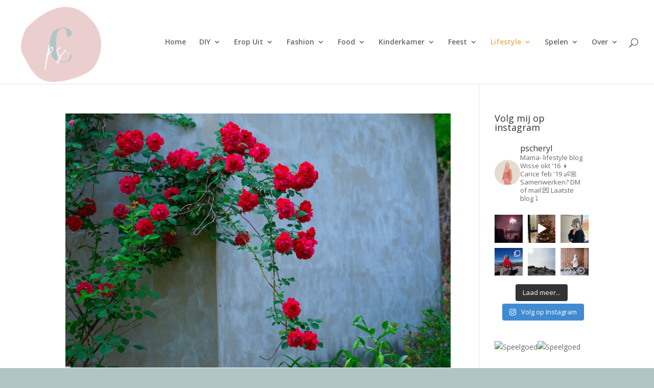

--- FILE ---
content_type: text/html; charset=UTF-8
request_url: https://www.pscheryl.nl/category/lifestyle/interieur/
body_size: 21061
content:
<!DOCTYPE html>
<html lang="nl-NL">
<head>
	<meta charset="UTF-8" />
<meta http-equiv="X-UA-Compatible" content="IE=edge">
	<link rel="pingback" href="https://www.pscheryl.nl/xmlrpc.php" />

	<script type="text/javascript">
		document.documentElement.className = 'js';
	</script>

	<script>var et_site_url='https://www.pscheryl.nl';var et_post_id='0';function et_core_page_resource_fallback(a,b){"undefined"===typeof b&&(b=a.sheet.cssRules&&0===a.sheet.cssRules.length);b&&(a.onerror=null,a.onload=null,a.href?a.href=et_site_url+"/?et_core_page_resource="+a.id+et_post_id:a.src&&(a.src=et_site_url+"/?et_core_page_resource="+a.id+et_post_id))}
</script><meta name='robots' content='index, follow, max-image-preview:large, max-snippet:-1, max-video-preview:-1' />
	<style>img:is([sizes="auto" i], [sizes^="auto," i]) { contain-intrinsic-size: 3000px 1500px }</style>
	
	<!-- This site is optimized with the Yoast SEO plugin v26.0 - https://yoast.com/wordpress/plugins/seo/ -->
	<title>Interieur Archieven - ps. Cheryl</title>
	<link rel="canonical" href="https://www.pscheryl.nl/category/lifestyle/interieur/" />
	<link rel="next" href="https://www.pscheryl.nl/category/lifestyle/interieur/page/2/" />
	<meta property="og:locale" content="nl_NL" />
	<meta property="og:type" content="article" />
	<meta property="og:title" content="Interieur Archieven - ps. Cheryl" />
	<meta property="og:url" content="https://www.pscheryl.nl/category/lifestyle/interieur/" />
	<meta property="og:site_name" content="ps. Cheryl" />
	<meta name="twitter:card" content="summary_large_image" />
	<script type="application/ld+json" class="yoast-schema-graph">{"@context":"https://schema.org","@graph":[{"@type":"CollectionPage","@id":"https://www.pscheryl.nl/category/lifestyle/interieur/","url":"https://www.pscheryl.nl/category/lifestyle/interieur/","name":"Interieur Archieven - ps. Cheryl","isPartOf":{"@id":"https://www.pscheryl.nl/#website"},"primaryImageOfPage":{"@id":"https://www.pscheryl.nl/category/lifestyle/interieur/#primaryimage"},"image":{"@id":"https://www.pscheryl.nl/category/lifestyle/interieur/#primaryimage"},"thumbnailUrl":"https://www.pscheryl.nl/wp-content/uploads/2025/10/buitenmuur-schilderen.png","breadcrumb":{"@id":"https://www.pscheryl.nl/category/lifestyle/interieur/#breadcrumb"},"inLanguage":"nl-NL"},{"@type":"ImageObject","inLanguage":"nl-NL","@id":"https://www.pscheryl.nl/category/lifestyle/interieur/#primaryimage","url":"https://www.pscheryl.nl/wp-content/uploads/2025/10/buitenmuur-schilderen.png","contentUrl":"https://www.pscheryl.nl/wp-content/uploads/2025/10/buitenmuur-schilderen.png","width":1024,"height":683,"caption":"buitenmuur schilderen"},{"@type":"BreadcrumbList","@id":"https://www.pscheryl.nl/category/lifestyle/interieur/#breadcrumb","itemListElement":[{"@type":"ListItem","position":1,"name":"Home","item":"https://www.pscheryl.nl/"},{"@type":"ListItem","position":2,"name":"Lifestyle","item":"https://www.pscheryl.nl/category/lifestyle/"},{"@type":"ListItem","position":3,"name":"Interieur"}]},{"@type":"WebSite","@id":"https://www.pscheryl.nl/#website","url":"https://www.pscheryl.nl/","name":"ps. Cheryl","description":"Styling inspiratie voor moeders","publisher":{"@id":"https://www.pscheryl.nl/#organization"},"potentialAction":[{"@type":"SearchAction","target":{"@type":"EntryPoint","urlTemplate":"https://www.pscheryl.nl/?s={search_term_string}"},"query-input":{"@type":"PropertyValueSpecification","valueRequired":true,"valueName":"search_term_string"}}],"inLanguage":"nl-NL"},{"@type":"Organization","@id":"https://www.pscheryl.nl/#organization","name":"ps. Cheryl","url":"https://www.pscheryl.nl/","logo":{"@type":"ImageObject","inLanguage":"nl-NL","@id":"https://www.pscheryl.nl/#/schema/logo/image/","url":"https://www.pscheryl.nl/wp-content/uploads/2021/06/6.png","contentUrl":"https://www.pscheryl.nl/wp-content/uploads/2021/06/6.png","width":500,"height":500,"caption":"ps. Cheryl"},"image":{"@id":"https://www.pscheryl.nl/#/schema/logo/image/"}}]}</script>
	<!-- / Yoast SEO plugin. -->


<link rel='dns-prefetch' href='//stats.wp.com' />
<link rel='dns-prefetch' href='//fonts.googleapis.com' />
<link rel='preconnect' href='//c0.wp.com' />
<link rel="alternate" type="application/rss+xml" title="ps. Cheryl &raquo; feed" href="https://www.pscheryl.nl/feed/" />
<link rel="alternate" type="application/rss+xml" title="ps. Cheryl &raquo; reacties feed" href="https://www.pscheryl.nl/comments/feed/" />
<link rel="alternate" type="application/rss+xml" title="ps. Cheryl &raquo; Interieur categorie feed" href="https://www.pscheryl.nl/category/lifestyle/interieur/feed/" />
		<style>
			.lazyload,
			.lazyloading {
				max-width: 100%;
			}
		</style>
				<!-- This site uses the Google Analytics by MonsterInsights plugin v9.8.0 - Using Analytics tracking - https://www.monsterinsights.com/ -->
							<script src="//www.googletagmanager.com/gtag/js?id=G-GP6S5XBGD1"  data-cfasync="false" data-wpfc-render="false" type="text/javascript" async></script>
			<script data-cfasync="false" data-wpfc-render="false" type="text/javascript">
				var mi_version = '9.8.0';
				var mi_track_user = true;
				var mi_no_track_reason = '';
								var MonsterInsightsDefaultLocations = {"page_location":"https:\/\/www.pscheryl.nl\/category\/lifestyle\/interieur\/"};
								if ( typeof MonsterInsightsPrivacyGuardFilter === 'function' ) {
					var MonsterInsightsLocations = (typeof MonsterInsightsExcludeQuery === 'object') ? MonsterInsightsPrivacyGuardFilter( MonsterInsightsExcludeQuery ) : MonsterInsightsPrivacyGuardFilter( MonsterInsightsDefaultLocations );
				} else {
					var MonsterInsightsLocations = (typeof MonsterInsightsExcludeQuery === 'object') ? MonsterInsightsExcludeQuery : MonsterInsightsDefaultLocations;
				}

								var disableStrs = [
										'ga-disable-G-GP6S5XBGD1',
									];

				/* Function to detect opted out users */
				function __gtagTrackerIsOptedOut() {
					for (var index = 0; index < disableStrs.length; index++) {
						if (document.cookie.indexOf(disableStrs[index] + '=true') > -1) {
							return true;
						}
					}

					return false;
				}

				/* Disable tracking if the opt-out cookie exists. */
				if (__gtagTrackerIsOptedOut()) {
					for (var index = 0; index < disableStrs.length; index++) {
						window[disableStrs[index]] = true;
					}
				}

				/* Opt-out function */
				function __gtagTrackerOptout() {
					for (var index = 0; index < disableStrs.length; index++) {
						document.cookie = disableStrs[index] + '=true; expires=Thu, 31 Dec 2099 23:59:59 UTC; path=/';
						window[disableStrs[index]] = true;
					}
				}

				if ('undefined' === typeof gaOptout) {
					function gaOptout() {
						__gtagTrackerOptout();
					}
				}
								window.dataLayer = window.dataLayer || [];

				window.MonsterInsightsDualTracker = {
					helpers: {},
					trackers: {},
				};
				if (mi_track_user) {
					function __gtagDataLayer() {
						dataLayer.push(arguments);
					}

					function __gtagTracker(type, name, parameters) {
						if (!parameters) {
							parameters = {};
						}

						if (parameters.send_to) {
							__gtagDataLayer.apply(null, arguments);
							return;
						}

						if (type === 'event') {
														parameters.send_to = monsterinsights_frontend.v4_id;
							var hookName = name;
							if (typeof parameters['event_category'] !== 'undefined') {
								hookName = parameters['event_category'] + ':' + name;
							}

							if (typeof MonsterInsightsDualTracker.trackers[hookName] !== 'undefined') {
								MonsterInsightsDualTracker.trackers[hookName](parameters);
							} else {
								__gtagDataLayer('event', name, parameters);
							}
							
						} else {
							__gtagDataLayer.apply(null, arguments);
						}
					}

					__gtagTracker('js', new Date());
					__gtagTracker('set', {
						'developer_id.dZGIzZG': true,
											});
					if ( MonsterInsightsLocations.page_location ) {
						__gtagTracker('set', MonsterInsightsLocations);
					}
										__gtagTracker('config', 'G-GP6S5XBGD1', {"forceSSL":"true","link_attribution":"true"} );
										window.gtag = __gtagTracker;										(function () {
						/* https://developers.google.com/analytics/devguides/collection/analyticsjs/ */
						/* ga and __gaTracker compatibility shim. */
						var noopfn = function () {
							return null;
						};
						var newtracker = function () {
							return new Tracker();
						};
						var Tracker = function () {
							return null;
						};
						var p = Tracker.prototype;
						p.get = noopfn;
						p.set = noopfn;
						p.send = function () {
							var args = Array.prototype.slice.call(arguments);
							args.unshift('send');
							__gaTracker.apply(null, args);
						};
						var __gaTracker = function () {
							var len = arguments.length;
							if (len === 0) {
								return;
							}
							var f = arguments[len - 1];
							if (typeof f !== 'object' || f === null || typeof f.hitCallback !== 'function') {
								if ('send' === arguments[0]) {
									var hitConverted, hitObject = false, action;
									if ('event' === arguments[1]) {
										if ('undefined' !== typeof arguments[3]) {
											hitObject = {
												'eventAction': arguments[3],
												'eventCategory': arguments[2],
												'eventLabel': arguments[4],
												'value': arguments[5] ? arguments[5] : 1,
											}
										}
									}
									if ('pageview' === arguments[1]) {
										if ('undefined' !== typeof arguments[2]) {
											hitObject = {
												'eventAction': 'page_view',
												'page_path': arguments[2],
											}
										}
									}
									if (typeof arguments[2] === 'object') {
										hitObject = arguments[2];
									}
									if (typeof arguments[5] === 'object') {
										Object.assign(hitObject, arguments[5]);
									}
									if ('undefined' !== typeof arguments[1].hitType) {
										hitObject = arguments[1];
										if ('pageview' === hitObject.hitType) {
											hitObject.eventAction = 'page_view';
										}
									}
									if (hitObject) {
										action = 'timing' === arguments[1].hitType ? 'timing_complete' : hitObject.eventAction;
										hitConverted = mapArgs(hitObject);
										__gtagTracker('event', action, hitConverted);
									}
								}
								return;
							}

							function mapArgs(args) {
								var arg, hit = {};
								var gaMap = {
									'eventCategory': 'event_category',
									'eventAction': 'event_action',
									'eventLabel': 'event_label',
									'eventValue': 'event_value',
									'nonInteraction': 'non_interaction',
									'timingCategory': 'event_category',
									'timingVar': 'name',
									'timingValue': 'value',
									'timingLabel': 'event_label',
									'page': 'page_path',
									'location': 'page_location',
									'title': 'page_title',
									'referrer' : 'page_referrer',
								};
								for (arg in args) {
																		if (!(!args.hasOwnProperty(arg) || !gaMap.hasOwnProperty(arg))) {
										hit[gaMap[arg]] = args[arg];
									} else {
										hit[arg] = args[arg];
									}
								}
								return hit;
							}

							try {
								f.hitCallback();
							} catch (ex) {
							}
						};
						__gaTracker.create = newtracker;
						__gaTracker.getByName = newtracker;
						__gaTracker.getAll = function () {
							return [];
						};
						__gaTracker.remove = noopfn;
						__gaTracker.loaded = true;
						window['__gaTracker'] = __gaTracker;
					})();
									} else {
										console.log("");
					(function () {
						function __gtagTracker() {
							return null;
						}

						window['__gtagTracker'] = __gtagTracker;
						window['gtag'] = __gtagTracker;
					})();
									}
			</script>
			
							<!-- / Google Analytics by MonsterInsights -->
		<script type="text/javascript">
/* <![CDATA[ */
window._wpemojiSettings = {"baseUrl":"https:\/\/s.w.org\/images\/core\/emoji\/16.0.1\/72x72\/","ext":".png","svgUrl":"https:\/\/s.w.org\/images\/core\/emoji\/16.0.1\/svg\/","svgExt":".svg","source":{"concatemoji":"https:\/\/www.pscheryl.nl\/wp-includes\/js\/wp-emoji-release.min.js?ver=7d526458b958c77e9ccb4c246ae019bd"}};
/*! This file is auto-generated */
!function(s,n){var o,i,e;function c(e){try{var t={supportTests:e,timestamp:(new Date).valueOf()};sessionStorage.setItem(o,JSON.stringify(t))}catch(e){}}function p(e,t,n){e.clearRect(0,0,e.canvas.width,e.canvas.height),e.fillText(t,0,0);var t=new Uint32Array(e.getImageData(0,0,e.canvas.width,e.canvas.height).data),a=(e.clearRect(0,0,e.canvas.width,e.canvas.height),e.fillText(n,0,0),new Uint32Array(e.getImageData(0,0,e.canvas.width,e.canvas.height).data));return t.every(function(e,t){return e===a[t]})}function u(e,t){e.clearRect(0,0,e.canvas.width,e.canvas.height),e.fillText(t,0,0);for(var n=e.getImageData(16,16,1,1),a=0;a<n.data.length;a++)if(0!==n.data[a])return!1;return!0}function f(e,t,n,a){switch(t){case"flag":return n(e,"\ud83c\udff3\ufe0f\u200d\u26a7\ufe0f","\ud83c\udff3\ufe0f\u200b\u26a7\ufe0f")?!1:!n(e,"\ud83c\udde8\ud83c\uddf6","\ud83c\udde8\u200b\ud83c\uddf6")&&!n(e,"\ud83c\udff4\udb40\udc67\udb40\udc62\udb40\udc65\udb40\udc6e\udb40\udc67\udb40\udc7f","\ud83c\udff4\u200b\udb40\udc67\u200b\udb40\udc62\u200b\udb40\udc65\u200b\udb40\udc6e\u200b\udb40\udc67\u200b\udb40\udc7f");case"emoji":return!a(e,"\ud83e\udedf")}return!1}function g(e,t,n,a){var r="undefined"!=typeof WorkerGlobalScope&&self instanceof WorkerGlobalScope?new OffscreenCanvas(300,150):s.createElement("canvas"),o=r.getContext("2d",{willReadFrequently:!0}),i=(o.textBaseline="top",o.font="600 32px Arial",{});return e.forEach(function(e){i[e]=t(o,e,n,a)}),i}function t(e){var t=s.createElement("script");t.src=e,t.defer=!0,s.head.appendChild(t)}"undefined"!=typeof Promise&&(o="wpEmojiSettingsSupports",i=["flag","emoji"],n.supports={everything:!0,everythingExceptFlag:!0},e=new Promise(function(e){s.addEventListener("DOMContentLoaded",e,{once:!0})}),new Promise(function(t){var n=function(){try{var e=JSON.parse(sessionStorage.getItem(o));if("object"==typeof e&&"number"==typeof e.timestamp&&(new Date).valueOf()<e.timestamp+604800&&"object"==typeof e.supportTests)return e.supportTests}catch(e){}return null}();if(!n){if("undefined"!=typeof Worker&&"undefined"!=typeof OffscreenCanvas&&"undefined"!=typeof URL&&URL.createObjectURL&&"undefined"!=typeof Blob)try{var e="postMessage("+g.toString()+"("+[JSON.stringify(i),f.toString(),p.toString(),u.toString()].join(",")+"));",a=new Blob([e],{type:"text/javascript"}),r=new Worker(URL.createObjectURL(a),{name:"wpTestEmojiSupports"});return void(r.onmessage=function(e){c(n=e.data),r.terminate(),t(n)})}catch(e){}c(n=g(i,f,p,u))}t(n)}).then(function(e){for(var t in e)n.supports[t]=e[t],n.supports.everything=n.supports.everything&&n.supports[t],"flag"!==t&&(n.supports.everythingExceptFlag=n.supports.everythingExceptFlag&&n.supports[t]);n.supports.everythingExceptFlag=n.supports.everythingExceptFlag&&!n.supports.flag,n.DOMReady=!1,n.readyCallback=function(){n.DOMReady=!0}}).then(function(){return e}).then(function(){var e;n.supports.everything||(n.readyCallback(),(e=n.source||{}).concatemoji?t(e.concatemoji):e.wpemoji&&e.twemoji&&(t(e.twemoji),t(e.wpemoji)))}))}((window,document),window._wpemojiSettings);
/* ]]> */
</script>
<meta content="Divi v.4.7.3" name="generator"/><link rel='stylesheet' id='sbi_styles-css' href='https://www.pscheryl.nl/wp-content/plugins/instagram-feed/css/sbi-styles.min.css?ver=6.9.1' type='text/css' media='all' />
<style id='wp-emoji-styles-inline-css' type='text/css'>

	img.wp-smiley, img.emoji {
		display: inline !important;
		border: none !important;
		box-shadow: none !important;
		height: 1em !important;
		width: 1em !important;
		margin: 0 0.07em !important;
		vertical-align: -0.1em !important;
		background: none !important;
		padding: 0 !important;
	}
</style>
<link rel='stylesheet' id='wp-block-library-css' href='https://c0.wp.com/c/6.8.2/wp-includes/css/dist/block-library/style.min.css' type='text/css' media='all' />
<style id='classic-theme-styles-inline-css' type='text/css'>
/*! This file is auto-generated */
.wp-block-button__link{color:#fff;background-color:#32373c;border-radius:9999px;box-shadow:none;text-decoration:none;padding:calc(.667em + 2px) calc(1.333em + 2px);font-size:1.125em}.wp-block-file__button{background:#32373c;color:#fff;text-decoration:none}
</style>
<link rel='stylesheet' id='mediaelement-css' href='https://c0.wp.com/c/6.8.2/wp-includes/js/mediaelement/mediaelementplayer-legacy.min.css' type='text/css' media='all' />
<link rel='stylesheet' id='wp-mediaelement-css' href='https://c0.wp.com/c/6.8.2/wp-includes/js/mediaelement/wp-mediaelement.min.css' type='text/css' media='all' />
<style id='jetpack-sharing-buttons-style-inline-css' type='text/css'>
.jetpack-sharing-buttons__services-list{display:flex;flex-direction:row;flex-wrap:wrap;gap:0;list-style-type:none;margin:5px;padding:0}.jetpack-sharing-buttons__services-list.has-small-icon-size{font-size:12px}.jetpack-sharing-buttons__services-list.has-normal-icon-size{font-size:16px}.jetpack-sharing-buttons__services-list.has-large-icon-size{font-size:24px}.jetpack-sharing-buttons__services-list.has-huge-icon-size{font-size:36px}@media print{.jetpack-sharing-buttons__services-list{display:none!important}}.editor-styles-wrapper .wp-block-jetpack-sharing-buttons{gap:0;padding-inline-start:0}ul.jetpack-sharing-buttons__services-list.has-background{padding:1.25em 2.375em}
</style>
<style id='global-styles-inline-css' type='text/css'>
:root{--wp--preset--aspect-ratio--square: 1;--wp--preset--aspect-ratio--4-3: 4/3;--wp--preset--aspect-ratio--3-4: 3/4;--wp--preset--aspect-ratio--3-2: 3/2;--wp--preset--aspect-ratio--2-3: 2/3;--wp--preset--aspect-ratio--16-9: 16/9;--wp--preset--aspect-ratio--9-16: 9/16;--wp--preset--color--black: #000000;--wp--preset--color--cyan-bluish-gray: #abb8c3;--wp--preset--color--white: #ffffff;--wp--preset--color--pale-pink: #f78da7;--wp--preset--color--vivid-red: #cf2e2e;--wp--preset--color--luminous-vivid-orange: #ff6900;--wp--preset--color--luminous-vivid-amber: #fcb900;--wp--preset--color--light-green-cyan: #7bdcb5;--wp--preset--color--vivid-green-cyan: #00d084;--wp--preset--color--pale-cyan-blue: #8ed1fc;--wp--preset--color--vivid-cyan-blue: #0693e3;--wp--preset--color--vivid-purple: #9b51e0;--wp--preset--gradient--vivid-cyan-blue-to-vivid-purple: linear-gradient(135deg,rgba(6,147,227,1) 0%,rgb(155,81,224) 100%);--wp--preset--gradient--light-green-cyan-to-vivid-green-cyan: linear-gradient(135deg,rgb(122,220,180) 0%,rgb(0,208,130) 100%);--wp--preset--gradient--luminous-vivid-amber-to-luminous-vivid-orange: linear-gradient(135deg,rgba(252,185,0,1) 0%,rgba(255,105,0,1) 100%);--wp--preset--gradient--luminous-vivid-orange-to-vivid-red: linear-gradient(135deg,rgba(255,105,0,1) 0%,rgb(207,46,46) 100%);--wp--preset--gradient--very-light-gray-to-cyan-bluish-gray: linear-gradient(135deg,rgb(238,238,238) 0%,rgb(169,184,195) 100%);--wp--preset--gradient--cool-to-warm-spectrum: linear-gradient(135deg,rgb(74,234,220) 0%,rgb(151,120,209) 20%,rgb(207,42,186) 40%,rgb(238,44,130) 60%,rgb(251,105,98) 80%,rgb(254,248,76) 100%);--wp--preset--gradient--blush-light-purple: linear-gradient(135deg,rgb(255,206,236) 0%,rgb(152,150,240) 100%);--wp--preset--gradient--blush-bordeaux: linear-gradient(135deg,rgb(254,205,165) 0%,rgb(254,45,45) 50%,rgb(107,0,62) 100%);--wp--preset--gradient--luminous-dusk: linear-gradient(135deg,rgb(255,203,112) 0%,rgb(199,81,192) 50%,rgb(65,88,208) 100%);--wp--preset--gradient--pale-ocean: linear-gradient(135deg,rgb(255,245,203) 0%,rgb(182,227,212) 50%,rgb(51,167,181) 100%);--wp--preset--gradient--electric-grass: linear-gradient(135deg,rgb(202,248,128) 0%,rgb(113,206,126) 100%);--wp--preset--gradient--midnight: linear-gradient(135deg,rgb(2,3,129) 0%,rgb(40,116,252) 100%);--wp--preset--font-size--small: 13px;--wp--preset--font-size--medium: 20px;--wp--preset--font-size--large: 36px;--wp--preset--font-size--x-large: 42px;--wp--preset--spacing--20: 0.44rem;--wp--preset--spacing--30: 0.67rem;--wp--preset--spacing--40: 1rem;--wp--preset--spacing--50: 1.5rem;--wp--preset--spacing--60: 2.25rem;--wp--preset--spacing--70: 3.38rem;--wp--preset--spacing--80: 5.06rem;--wp--preset--shadow--natural: 6px 6px 9px rgba(0, 0, 0, 0.2);--wp--preset--shadow--deep: 12px 12px 50px rgba(0, 0, 0, 0.4);--wp--preset--shadow--sharp: 6px 6px 0px rgba(0, 0, 0, 0.2);--wp--preset--shadow--outlined: 6px 6px 0px -3px rgba(255, 255, 255, 1), 6px 6px rgba(0, 0, 0, 1);--wp--preset--shadow--crisp: 6px 6px 0px rgba(0, 0, 0, 1);}:where(.is-layout-flex){gap: 0.5em;}:where(.is-layout-grid){gap: 0.5em;}body .is-layout-flex{display: flex;}.is-layout-flex{flex-wrap: wrap;align-items: center;}.is-layout-flex > :is(*, div){margin: 0;}body .is-layout-grid{display: grid;}.is-layout-grid > :is(*, div){margin: 0;}:where(.wp-block-columns.is-layout-flex){gap: 2em;}:where(.wp-block-columns.is-layout-grid){gap: 2em;}:where(.wp-block-post-template.is-layout-flex){gap: 1.25em;}:where(.wp-block-post-template.is-layout-grid){gap: 1.25em;}.has-black-color{color: var(--wp--preset--color--black) !important;}.has-cyan-bluish-gray-color{color: var(--wp--preset--color--cyan-bluish-gray) !important;}.has-white-color{color: var(--wp--preset--color--white) !important;}.has-pale-pink-color{color: var(--wp--preset--color--pale-pink) !important;}.has-vivid-red-color{color: var(--wp--preset--color--vivid-red) !important;}.has-luminous-vivid-orange-color{color: var(--wp--preset--color--luminous-vivid-orange) !important;}.has-luminous-vivid-amber-color{color: var(--wp--preset--color--luminous-vivid-amber) !important;}.has-light-green-cyan-color{color: var(--wp--preset--color--light-green-cyan) !important;}.has-vivid-green-cyan-color{color: var(--wp--preset--color--vivid-green-cyan) !important;}.has-pale-cyan-blue-color{color: var(--wp--preset--color--pale-cyan-blue) !important;}.has-vivid-cyan-blue-color{color: var(--wp--preset--color--vivid-cyan-blue) !important;}.has-vivid-purple-color{color: var(--wp--preset--color--vivid-purple) !important;}.has-black-background-color{background-color: var(--wp--preset--color--black) !important;}.has-cyan-bluish-gray-background-color{background-color: var(--wp--preset--color--cyan-bluish-gray) !important;}.has-white-background-color{background-color: var(--wp--preset--color--white) !important;}.has-pale-pink-background-color{background-color: var(--wp--preset--color--pale-pink) !important;}.has-vivid-red-background-color{background-color: var(--wp--preset--color--vivid-red) !important;}.has-luminous-vivid-orange-background-color{background-color: var(--wp--preset--color--luminous-vivid-orange) !important;}.has-luminous-vivid-amber-background-color{background-color: var(--wp--preset--color--luminous-vivid-amber) !important;}.has-light-green-cyan-background-color{background-color: var(--wp--preset--color--light-green-cyan) !important;}.has-vivid-green-cyan-background-color{background-color: var(--wp--preset--color--vivid-green-cyan) !important;}.has-pale-cyan-blue-background-color{background-color: var(--wp--preset--color--pale-cyan-blue) !important;}.has-vivid-cyan-blue-background-color{background-color: var(--wp--preset--color--vivid-cyan-blue) !important;}.has-vivid-purple-background-color{background-color: var(--wp--preset--color--vivid-purple) !important;}.has-black-border-color{border-color: var(--wp--preset--color--black) !important;}.has-cyan-bluish-gray-border-color{border-color: var(--wp--preset--color--cyan-bluish-gray) !important;}.has-white-border-color{border-color: var(--wp--preset--color--white) !important;}.has-pale-pink-border-color{border-color: var(--wp--preset--color--pale-pink) !important;}.has-vivid-red-border-color{border-color: var(--wp--preset--color--vivid-red) !important;}.has-luminous-vivid-orange-border-color{border-color: var(--wp--preset--color--luminous-vivid-orange) !important;}.has-luminous-vivid-amber-border-color{border-color: var(--wp--preset--color--luminous-vivid-amber) !important;}.has-light-green-cyan-border-color{border-color: var(--wp--preset--color--light-green-cyan) !important;}.has-vivid-green-cyan-border-color{border-color: var(--wp--preset--color--vivid-green-cyan) !important;}.has-pale-cyan-blue-border-color{border-color: var(--wp--preset--color--pale-cyan-blue) !important;}.has-vivid-cyan-blue-border-color{border-color: var(--wp--preset--color--vivid-cyan-blue) !important;}.has-vivid-purple-border-color{border-color: var(--wp--preset--color--vivid-purple) !important;}.has-vivid-cyan-blue-to-vivid-purple-gradient-background{background: var(--wp--preset--gradient--vivid-cyan-blue-to-vivid-purple) !important;}.has-light-green-cyan-to-vivid-green-cyan-gradient-background{background: var(--wp--preset--gradient--light-green-cyan-to-vivid-green-cyan) !important;}.has-luminous-vivid-amber-to-luminous-vivid-orange-gradient-background{background: var(--wp--preset--gradient--luminous-vivid-amber-to-luminous-vivid-orange) !important;}.has-luminous-vivid-orange-to-vivid-red-gradient-background{background: var(--wp--preset--gradient--luminous-vivid-orange-to-vivid-red) !important;}.has-very-light-gray-to-cyan-bluish-gray-gradient-background{background: var(--wp--preset--gradient--very-light-gray-to-cyan-bluish-gray) !important;}.has-cool-to-warm-spectrum-gradient-background{background: var(--wp--preset--gradient--cool-to-warm-spectrum) !important;}.has-blush-light-purple-gradient-background{background: var(--wp--preset--gradient--blush-light-purple) !important;}.has-blush-bordeaux-gradient-background{background: var(--wp--preset--gradient--blush-bordeaux) !important;}.has-luminous-dusk-gradient-background{background: var(--wp--preset--gradient--luminous-dusk) !important;}.has-pale-ocean-gradient-background{background: var(--wp--preset--gradient--pale-ocean) !important;}.has-electric-grass-gradient-background{background: var(--wp--preset--gradient--electric-grass) !important;}.has-midnight-gradient-background{background: var(--wp--preset--gradient--midnight) !important;}.has-small-font-size{font-size: var(--wp--preset--font-size--small) !important;}.has-medium-font-size{font-size: var(--wp--preset--font-size--medium) !important;}.has-large-font-size{font-size: var(--wp--preset--font-size--large) !important;}.has-x-large-font-size{font-size: var(--wp--preset--font-size--x-large) !important;}
:where(.wp-block-post-template.is-layout-flex){gap: 1.25em;}:where(.wp-block-post-template.is-layout-grid){gap: 1.25em;}
:where(.wp-block-columns.is-layout-flex){gap: 2em;}:where(.wp-block-columns.is-layout-grid){gap: 2em;}
:root :where(.wp-block-pullquote){font-size: 1.5em;line-height: 1.6;}
</style>
<link rel='stylesheet' id='contact-form-7-css' href='https://www.pscheryl.nl/wp-content/plugins/contact-form-7/includes/css/styles.css?ver=6.1.2' type='text/css' media='all' />
<link rel='stylesheet' id='pzz-public-css' href='https://www.pscheryl.nl/wp-content/plugins/linkpizza-manager/public/css/pzz-public.css?ver=5.5.3' type='text/css' media='all' />
<link rel='stylesheet' id='ce_responsive-css' href='https://www.pscheryl.nl/wp-content/plugins/simple-embed-code/css/video-container.min.css?ver=2.5.1' type='text/css' media='all' />
<link rel='stylesheet' id='ivory-search-styles-css' href='https://www.pscheryl.nl/wp-content/plugins/add-search-to-menu/public/css/ivory-search.min.css?ver=5.5.11' type='text/css' media='all' />
<link rel='stylesheet' id='divi-fonts-css' href='https://fonts.googleapis.com/css?family=Open+Sans:300italic,400italic,600italic,700italic,800italic,400,300,600,700,800&#038;subset=latin,latin-ext&#038;display=swap' type='text/css' media='all' />
<link rel='stylesheet' id='divi-style-css' href='https://www.pscheryl.nl/wp-content/themes/Divi-4/style.css?ver=4.7.3' type='text/css' media='all' />
<link rel='stylesheet' id='dashicons-css' href='https://c0.wp.com/c/6.8.2/wp-includes/css/dashicons.min.css' type='text/css' media='all' />
<script type="text/javascript" src="https://www.pscheryl.nl/wp-content/plugins/google-analytics-for-wordpress/assets/js/frontend-gtag.min.js?ver=9.8.0" id="monsterinsights-frontend-script-js" async="async" data-wp-strategy="async"></script>
<script data-cfasync="false" data-wpfc-render="false" type="text/javascript" id='monsterinsights-frontend-script-js-extra'>/* <![CDATA[ */
var monsterinsights_frontend = {"js_events_tracking":"true","download_extensions":"doc,pdf,ppt,zip,xls,docx,pptx,xlsx","inbound_paths":"[{\"path\":\"\\\/go\\\/\",\"label\":\"affiliate\"},{\"path\":\"\\\/recommend\\\/\",\"label\":\"affiliate\"}]","home_url":"https:\/\/www.pscheryl.nl","hash_tracking":"false","v4_id":"G-GP6S5XBGD1"};/* ]]> */
</script>
<script type="text/javascript" src="https://c0.wp.com/c/6.8.2/wp-includes/js/jquery/jquery.min.js" id="jquery-core-js"></script>
<script type="text/javascript" src="https://c0.wp.com/c/6.8.2/wp-includes/js/jquery/jquery-migrate.min.js" id="jquery-migrate-js"></script>
<link rel="https://api.w.org/" href="https://www.pscheryl.nl/wp-json/" /><link rel="alternate" title="JSON" type="application/json" href="https://www.pscheryl.nl/wp-json/wp/v2/categories/9" /><link rel="EditURI" type="application/rsd+xml" title="RSD" href="https://www.pscheryl.nl/xmlrpc.php?rsd" />
		
		<script>
						
			
			
			(function(p,z,Z){
				z=p.createElement("script");z.async=1;
				z.src="//pzz.io/pzz.js?uid=62044&host="+p.domain;
				(p.head||p.documentElement).insertBefore(z,Z);
			})(document);
		</script>
				<script type="text/javascript" async defer data-pin-color=""  data-pin-hover="true"
			src="https://www.pscheryl.nl/wp-content/plugins/pinterest-pin-it-button-on-image-hover-and-post/js/pinit.js"></script>
		<!-- Plaats je scripts hier -->	<style>img#wpstats{display:none}</style>
				<script>
			document.documentElement.className = document.documentElement.className.replace('no-js', 'js');
		</script>
				<style>
			.no-js img.lazyload {
				display: none;
			}

			figure.wp-block-image img.lazyloading {
				min-width: 150px;
			}

			.lazyload,
			.lazyloading {
				--smush-placeholder-width: 100px;
				--smush-placeholder-aspect-ratio: 1/1;
				width: var(--smush-image-width, var(--smush-placeholder-width)) !important;
				aspect-ratio: var(--smush-image-aspect-ratio, var(--smush-placeholder-aspect-ratio)) !important;
			}

						.lazyload, .lazyloading {
				opacity: 0;
			}

			.lazyloaded {
				opacity: 1;
				transition: opacity 400ms;
				transition-delay: 0ms;
			}

					</style>
		<meta name="viewport" content="width=device-width, initial-scale=1.0, maximum-scale=1.0, user-scalable=0" /><style type="text/css" id="custom-background-css">
body.custom-background { background-color: #b2c5c5; }
</style>
	<!-- Google tag (gtag.js) -->
<script async src="https://www.googletagmanager.com/gtag/js?id=UA-106652076-1"></script>
<script>
  window.dataLayer = window.dataLayer || [];
  function gtag(){dataLayer.push(arguments);}
  gtag('js', new Date());

  gtag('config', 'UA-106652076-1');
</script>
<link rel="icon" href="https://www.pscheryl.nl/wp-content/uploads/2021/06/5-150x150.png" sizes="32x32" />
<link rel="icon" href="https://www.pscheryl.nl/wp-content/uploads/2021/06/5-300x300.png" sizes="192x192" />
<link rel="apple-touch-icon" href="https://www.pscheryl.nl/wp-content/uploads/2021/06/5-300x300.png" />
<meta name="msapplication-TileImage" content="https://www.pscheryl.nl/wp-content/uploads/2021/06/5-300x300.png" />
<link rel="stylesheet" id="et-divi-customizer-global-cached-inline-styles" href="https://www.pscheryl.nl/wp-content/et-cache/global/et-divi-customizer-global-17669480112353.min.css" onerror="et_core_page_resource_fallback(this, true)" onload="et_core_page_resource_fallback(this)" /></head>
<body data-rsssl=1 class="archive category category-interieur category-9 custom-background wp-theme-Divi-4 Divi-4 et_color_scheme_orange et_pb_button_helper_class et_fullwidth_nav et_fixed_nav et_show_nav et_primary_nav_dropdown_animation_fade et_secondary_nav_dropdown_animation_fade et_header_style_left et_pb_footer_columns3 et_cover_background et_pb_gutter osx et_pb_gutters3 et_right_sidebar et_divi_theme et-db et_minified_js et_minified_css">

	<div id="page-container">

	
	
			<header id="main-header" data-height-onload="150">
			<div class="container clearfix et_menu_container">
							<div class="logo_container">
					<span class="logo_helper"></span>
					<a href="https://www.pscheryl.nl/">
						<img src="https://www.pscheryl.nl/wp-content/uploads/2021/06/5.png" alt="ps. Cheryl" id="logo" data-height-percentage="100" />
					</a>
				</div>
							<div id="et-top-navigation" data-height="150" data-fixed-height="40">
											<nav id="top-menu-nav">
						<ul id="top-menu" class="nav"><li id="menu-item-5419" class="menu-item menu-item-type-post_type menu-item-object-page menu-item-home menu-item-5419"><a href="https://www.pscheryl.nl/">Home</a></li>
<li id="menu-item-5105" class="menu-item menu-item-type-taxonomy menu-item-object-category menu-item-has-children menu-item-5105"><a href="https://www.pscheryl.nl/category/diy/">DIY</a>
<ul class="sub-menu">
	<li id="menu-item-5106" class="menu-item menu-item-type-taxonomy menu-item-object-category menu-item-5106"><a href="https://www.pscheryl.nl/category/diy/diy-voor-ouders/">DIY&#8217;s voor ouders</a></li>
	<li id="menu-item-5107" class="menu-item menu-item-type-taxonomy menu-item-object-category menu-item-5107"><a href="https://www.pscheryl.nl/category/diy/knutselen-voor-kinderen/">Knutselen voor kinderen</a></li>
</ul>
</li>
<li id="menu-item-5108" class="menu-item menu-item-type-taxonomy menu-item-object-category menu-item-has-children menu-item-5108"><a href="https://www.pscheryl.nl/category/erop-uit/">Erop Uit</a>
<ul class="sub-menu">
	<li id="menu-item-5109" class="menu-item menu-item-type-taxonomy menu-item-object-category menu-item-5109"><a href="https://www.pscheryl.nl/category/erop-uit/uit-tips/">Uit Tips</a></li>
	<li id="menu-item-5110" class="menu-item menu-item-type-taxonomy menu-item-object-category menu-item-5110"><a href="https://www.pscheryl.nl/category/erop-uit/vakantie-buitenland/">Vakantie in het Buitenland</a></li>
	<li id="menu-item-5111" class="menu-item menu-item-type-taxonomy menu-item-object-category menu-item-5111"><a href="https://www.pscheryl.nl/category/erop-uit/vakantie-nederland/">Vakantie in Nederland</a></li>
	<li id="menu-item-5112" class="menu-item menu-item-type-taxonomy menu-item-object-category menu-item-5112"><a href="https://www.pscheryl.nl/category/erop-uit/weekend-weg/">Weekend weg</a></li>
</ul>
</li>
<li id="menu-item-5113" class="menu-item menu-item-type-taxonomy menu-item-object-category menu-item-has-children menu-item-5113"><a href="https://www.pscheryl.nl/category/fashion/">Fashion</a>
<ul class="sub-menu">
	<li id="menu-item-5114" class="menu-item menu-item-type-taxonomy menu-item-object-category menu-item-5114"><a href="https://www.pscheryl.nl/category/fashion/babykleding/">Babykleding</a></li>
	<li id="menu-item-5115" class="menu-item menu-item-type-taxonomy menu-item-object-category menu-item-5115"><a href="https://www.pscheryl.nl/category/fashion/jongenskleding/">Jongenskleding</a></li>
	<li id="menu-item-5116" class="menu-item menu-item-type-taxonomy menu-item-object-category menu-item-5116"><a href="https://www.pscheryl.nl/category/fashion/meisjeskleding/">Meisjeskleding</a></li>
	<li id="menu-item-5117" class="menu-item menu-item-type-taxonomy menu-item-object-category menu-item-5117"><a href="https://www.pscheryl.nl/category/fashion/schoenen/">Schoenen</a></li>
</ul>
</li>
<li id="menu-item-5118" class="menu-item menu-item-type-taxonomy menu-item-object-category menu-item-has-children menu-item-5118"><a href="https://www.pscheryl.nl/category/food/">Food</a>
<ul class="sub-menu">
	<li id="menu-item-5119" class="menu-item menu-item-type-taxonomy menu-item-object-category menu-item-5119"><a href="https://www.pscheryl.nl/category/food/kidsproof-recepten/">Kidsproof Recepten</a></li>
	<li id="menu-item-5120" class="menu-item menu-item-type-taxonomy menu-item-object-category menu-item-5120"><a href="https://www.pscheryl.nl/category/food/taart-lekkers/">Taart &amp; Lekkers</a></li>
</ul>
</li>
<li id="menu-item-5121" class="menu-item menu-item-type-taxonomy menu-item-object-category menu-item-has-children menu-item-5121"><a href="https://www.pscheryl.nl/category/kinderkamer/">Kinderkamer</a>
<ul class="sub-menu">
	<li id="menu-item-5122" class="menu-item menu-item-type-taxonomy menu-item-object-category menu-item-5122"><a href="https://www.pscheryl.nl/category/kinderkamer/babykamer/">Babykamer</a></li>
	<li id="menu-item-5123" class="menu-item menu-item-type-taxonomy menu-item-object-category menu-item-5123"><a href="https://www.pscheryl.nl/category/kinderkamer/jongenskamer/">Jongenskamer</a></li>
	<li id="menu-item-5124" class="menu-item menu-item-type-taxonomy menu-item-object-category menu-item-5124"><a href="https://www.pscheryl.nl/category/kinderkamer/meisjeskamer/">Meisjeskamer</a></li>
</ul>
</li>
<li id="menu-item-5125" class="menu-item menu-item-type-taxonomy menu-item-object-category menu-item-has-children menu-item-5125"><a href="https://www.pscheryl.nl/category/feest/">Feest</a>
<ul class="sub-menu">
	<li id="menu-item-5126" class="menu-item menu-item-type-taxonomy menu-item-object-category menu-item-5126"><a href="https://www.pscheryl.nl/category/feest/cadeautips/">Cadeautips</a></li>
	<li id="menu-item-5127" class="menu-item menu-item-type-taxonomy menu-item-object-category menu-item-5127"><a href="https://www.pscheryl.nl/category/feest/kinderfeestje/">Kinderfeestje</a></li>
	<li id="menu-item-5128" class="menu-item menu-item-type-taxonomy menu-item-object-category menu-item-5128"><a href="https://www.pscheryl.nl/category/feest/traktaties/">Traktaties</a></li>
	<li id="menu-item-5129" class="menu-item menu-item-type-taxonomy menu-item-object-category menu-item-5129"><a href="https://www.pscheryl.nl/category/feest/verjaardagstaart/">Verjaardagstaart</a></li>
	<li id="menu-item-5925" class="menu-item menu-item-type-taxonomy menu-item-object-category menu-item-5925"><a href="https://www.pscheryl.nl/category/feest/sinterklaas/">Sinterklaas</a></li>
	<li id="menu-item-5984" class="menu-item menu-item-type-taxonomy menu-item-object-category menu-item-5984"><a href="https://www.pscheryl.nl/category/feest/kerst/">Kerst</a></li>
</ul>
</li>
<li id="menu-item-5130" class="menu-item menu-item-type-taxonomy menu-item-object-category current-category-ancestor current-menu-ancestor current-menu-parent current-category-parent menu-item-has-children menu-item-5130"><a href="https://www.pscheryl.nl/category/lifestyle/">Lifestyle</a>
<ul class="sub-menu">
	<li id="menu-item-5131" class="menu-item menu-item-type-taxonomy menu-item-object-category menu-item-5131"><a href="https://www.pscheryl.nl/category/lifestyle/duurzaam/">Duurzaam</a></li>
	<li id="menu-item-5132" class="menu-item menu-item-type-taxonomy menu-item-object-category menu-item-5132"><a href="https://www.pscheryl.nl/category/lifestyle/huishouden/">Huishouden</a></li>
	<li id="menu-item-5133" class="menu-item menu-item-type-taxonomy menu-item-object-category current-menu-item menu-item-5133"><a href="https://www.pscheryl.nl/category/lifestyle/interieur/" aria-current="page">Interieur &#038; Wonen</a></li>
	<li id="menu-item-5134" class="menu-item menu-item-type-taxonomy menu-item-object-category menu-item-5134"><a href="https://www.pscheryl.nl/category/lifestyle/moederschap/">Moederschap</a></li>
	<li id="menu-item-5135" class="menu-item menu-item-type-taxonomy menu-item-object-category menu-item-5135"><a href="https://www.pscheryl.nl/category/lifestyle/verzorging/">Verzorging</a></li>
</ul>
</li>
<li id="menu-item-5137" class="menu-item menu-item-type-taxonomy menu-item-object-category menu-item-has-children menu-item-5137"><a href="https://www.pscheryl.nl/category/spelen/">Spelen</a>
<ul class="sub-menu">
	<li id="menu-item-5138" class="menu-item menu-item-type-taxonomy menu-item-object-category menu-item-5138"><a href="https://www.pscheryl.nl/category/spelen/apps/">Apps</a></li>
	<li id="menu-item-5139" class="menu-item menu-item-type-taxonomy menu-item-object-category menu-item-5139"><a href="https://www.pscheryl.nl/category/spelen/boeken/">Boeken</a></li>
	<li id="menu-item-5140" class="menu-item menu-item-type-taxonomy menu-item-object-category menu-item-5140"><a href="https://www.pscheryl.nl/category/spelen/speelgoed/">Speelgoed</a></li>
</ul>
</li>
<li id="menu-item-5142" class="menu-item menu-item-type-post_type menu-item-object-page menu-item-has-children menu-item-5142"><a href="https://www.pscheryl.nl/about/">Over</a>
<ul class="sub-menu">
	<li id="menu-item-5143" class="menu-item menu-item-type-post_type menu-item-object-page menu-item-5143"><a href="https://www.pscheryl.nl/contact/">Contact</a></li>
	<li id="menu-item-5418" class="menu-item menu-item-type-post_type menu-item-object-page menu-item-5418"><a href="https://www.pscheryl.nl/samenwerken/">Samenwerken</a></li>
</ul>
</li>
</ul>						</nav>
					
					
					
										<div id="et_top_search">
						<span id="et_search_icon"></span>
					</div>
					
					<div id="et_mobile_nav_menu">
				<div class="mobile_nav closed">
					<span class="select_page">Selecteer een pagina</span>
					<span class="mobile_menu_bar mobile_menu_bar_toggle"></span>
				</div>
			</div>				</div> <!-- #et-top-navigation -->
			</div> <!-- .container -->
			<div class="et_search_outer">
				<div class="container et_search_form_container">
					<form role="search" method="get" class="et-search-form" action="https://www.pscheryl.nl/">
					<input type="search" class="et-search-field" placeholder="Zoek &hellip;" value="" name="s" title="Zoek naar:" />					</form>
					<span class="et_close_search_field"></span>
				</div>
			</div>
		</header> <!-- #main-header -->
			<div id="et-main-area">
	
<div id="main-content">
	<div class="container">
		<div id="content-area" class="clearfix">
			<div id="left-area">
		
					<article id="post-8861" class="et_pb_post post-8861 post type-post status-publish format-standard has-post-thumbnail hentry category-interieur">

											<a class="entry-featured-image-url" href="https://www.pscheryl.nl/lifestyle/interieur/tips-voor-het-schilderen-van-je-buitenmuren/">
								<img data-src="https://www.pscheryl.nl/wp-content/uploads/2025/10/buitenmuur-schilderen-1024x675.png" alt="Tips voor het schilderen van je buitenmuren" width="1080" height="675" data-srcset="https://www.pscheryl.nl/wp-content/uploads/2025/10/buitenmuur-schilderen-1024x675.png 1080w, https://www.pscheryl.nl/wp-content/uploads/2025/10/buitenmuur-schilderen-980x654.png 980w, https://www.pscheryl.nl/wp-content/uploads/2025/10/buitenmuur-schilderen-480x320.png 480w" data-sizes="(min-width: 0px) and (max-width: 480px) 480px, (min-width: 481px) and (max-width: 980px) 980px, (min-width: 981px) 1080px, 100vw" src="[data-uri]" class="lazyload" style="--smush-placeholder-width: 1080px; --smush-placeholder-aspect-ratio: 1080/675;" />							</a>
					
															<h2 class="entry-title"><a href="https://www.pscheryl.nl/lifestyle/interieur/tips-voor-het-schilderen-van-je-buitenmuren/">Tips voor het schilderen van je buitenmuren</a></h2>
					
					<p class="post-meta"> door <span class="author vcard"><a href="https://www.pscheryl.nl/author/admin/" title="Posts van Cheryl" rel="author">Cheryl</a></span> | <span class="published">okt 16, 2025</span> | <a href="https://www.pscheryl.nl/category/lifestyle/interieur/" rel="category tag">Interieur</a></p>De buitenmuren verven, een klus die van tijd tot tijd moet gebeuren om alles mooi en netjes te houden. Of je nu aan de slag gaat met het verven van je buitenmuren omdat je deze wilt onderhouden, of omdat je een geheel nieuwe look wilt, het is belangrijk om je goed...				
					</article> <!-- .et_pb_post -->
			
					<article id="post-8857" class="et_pb_post post-8857 post type-post status-publish format-standard has-post-thumbnail hentry category-interieur category-lifestyle">

											<a class="entry-featured-image-url" href="https://www.pscheryl.nl/lifestyle/interieur/knus-interieur/">
								<img data-src="https://www.pscheryl.nl/wp-content/uploads/2025/10/Ps-Cheryl-x-Ecostyle-12-683x675.jpg" alt="Van chaos naar knus: simpele woonupdates voor de donkere dagen" width="1080" height="675" data-srcset="https://www.pscheryl.nl/wp-content/uploads/2025/10/Ps-Cheryl-x-Ecostyle-12-683x675.jpg 1080w, https://www.pscheryl.nl/wp-content/uploads/2025/10/Ps-Cheryl-x-Ecostyle-12-480x720.jpg 480w" data-sizes="(min-width: 0px) and (max-width: 480px) 480px, (min-width: 481px) 1080px, 100vw" src="[data-uri]" class="lazyload" style="--smush-placeholder-width: 1080px; --smush-placeholder-aspect-ratio: 1080/675;" />							</a>
					
															<h2 class="entry-title"><a href="https://www.pscheryl.nl/lifestyle/interieur/knus-interieur/">Van chaos naar knus: simpele woonupdates voor de donkere dagen</a></h2>
					
					<p class="post-meta"> door <span class="author vcard"><a href="https://www.pscheryl.nl/author/admin/" title="Posts van Cheryl" rel="author">Cheryl</a></span> | <span class="published">okt 16, 2025</span> | <a href="https://www.pscheryl.nl/category/lifestyle/interieur/" rel="category tag">Interieur</a>, <a href="https://www.pscheryl.nl/category/lifestyle/" rel="category tag">Lifestyle</a></p>Wanneer de dagen korter en donkerder worden, is het fijn om je huis een warme en gezellige uitstraling te geven. Juist in deze periode zoek je naar plekken waar je tot rust kunt komen en waar fijne herinneringen je omringen. Denk aan een mooie reis, een verjaardag of...				
					</article> <!-- .et_pb_post -->
			
					<article id="post-8818" class="et_pb_post post-8818 post type-post status-publish format-standard has-post-thumbnail hentry category-interieur">

											<a class="entry-featured-image-url" href="https://www.pscheryl.nl/lifestyle/interieur/parketvloer-onderhoud-tips/">
								<img data-src="https://www.pscheryl.nl/wp-content/uploads/2024/05/Categorie-Abstract-vloerkleed-Ease-Echo-beige.jpg" alt="Verleng de levensduur van jouw parketvloer met deze onderhoudstips" width="1080" height="675" data-srcset="https://www.pscheryl.nl/wp-content/uploads/2024/05/Categorie-Abstract-vloerkleed-Ease-Echo-beige.jpg 1080w, https://www.pscheryl.nl/wp-content/uploads/2024/05/Categorie-Abstract-vloerkleed-Ease-Echo-beige-980x536.jpg 980w, https://www.pscheryl.nl/wp-content/uploads/2024/05/Categorie-Abstract-vloerkleed-Ease-Echo-beige-480x263.jpg 480w" data-sizes="(min-width: 0px) and (max-width: 480px) 480px, (min-width: 481px) and (max-width: 980px) 980px, (min-width: 981px) 1080px, 100vw" src="[data-uri]" class="lazyload" style="--smush-placeholder-width: 1080px; --smush-placeholder-aspect-ratio: 1080/675;" />							</a>
					
															<h2 class="entry-title"><a href="https://www.pscheryl.nl/lifestyle/interieur/parketvloer-onderhoud-tips/">Verleng de levensduur van jouw parketvloer met deze onderhoudstips</a></h2>
					
					<p class="post-meta"> door <span class="author vcard"><a href="https://www.pscheryl.nl/author/admin/" title="Posts van Cheryl" rel="author">Cheryl</a></span> | <span class="published">jan 24, 2025</span> | <a href="https://www.pscheryl.nl/category/lifestyle/interieur/" rel="category tag">Interieur</a></p>Een parketvloer is dé manier om je huis een warme, luxe uitstraling te geven. Maar zoals bij elk vloeroppervlak, is goed onderhoud essentieel om lang van je investering te genieten. Met de juiste aanpak blijft jouw parketvloer jarenlang prachtig en krasvrij. Wat zijn...				
					</article> <!-- .et_pb_post -->
			
					<article id="post-8816" class="et_pb_post post-8816 post type-post status-publish format-standard has-post-thumbnail hentry category-interieur">

											<a class="entry-featured-image-url" href="https://www.pscheryl.nl/lifestyle/interieur/ambiant-laminaatvloeren/">
								<img data-src="https://www.pscheryl.nl/wp-content/uploads/2024/05/houten-vloer-in-de-kinderkamer-1024x675.jpg" alt="Hoe je met Ambiant laminaatvloeren jouw interieur naar een hoger niveau tilt" width="1080" height="675" data-srcset="https://www.pscheryl.nl/wp-content/uploads/2024/05/houten-vloer-in-de-kinderkamer-1024x675.jpg 1080w, https://www.pscheryl.nl/wp-content/uploads/2024/05/houten-vloer-in-de-kinderkamer-980x736.jpg 980w, https://www.pscheryl.nl/wp-content/uploads/2024/05/houten-vloer-in-de-kinderkamer-480x360.jpg 480w" data-sizes="(min-width: 0px) and (max-width: 480px) 480px, (min-width: 481px) and (max-width: 980px) 980px, (min-width: 981px) 1080px, 100vw" src="[data-uri]" class="lazyload" style="--smush-placeholder-width: 1080px; --smush-placeholder-aspect-ratio: 1080/675;" />							</a>
					
															<h2 class="entry-title"><a href="https://www.pscheryl.nl/lifestyle/interieur/ambiant-laminaatvloeren/">Hoe je met Ambiant laminaatvloeren jouw interieur naar een hoger niveau tilt</a></h2>
					
					<p class="post-meta"> door <span class="author vcard"><a href="https://www.pscheryl.nl/author/admin/" title="Posts van Cheryl" rel="author">Cheryl</a></span> | <span class="published">jan 24, 2025</span> | <a href="https://www.pscheryl.nl/category/lifestyle/interieur/" rel="category tag">Interieur</a></p>Je vloer is de basis van je interieur en bepaalt voor een groot deel de sfeer in huis. Met Ambiant laminaatvloeren combineer je stijl, functionaliteit en duurzaamheid. Of je nu een druk gezin hebt of een rustige plek zoekt om tot rust te komen, Ambiant biedt...				
					</article> <!-- .et_pb_post -->
			
					<article id="post-8792" class="et_pb_post post-8792 post type-post status-publish format-standard has-post-thumbnail hentry category-interieur">

											<a class="entry-featured-image-url" href="https://www.pscheryl.nl/lifestyle/interieur/buitenkeuken-ontwerpen/">
								<img data-src="https://www.pscheryl.nl/wp-content/uploads/2023/02/P5160955-1536x1152-1-1024x675.jpg" alt="Ontwerp jouw droom buitenkeuken – zelfs met beperkte ruimte" width="1080" height="675" data-srcset="https://www.pscheryl.nl/wp-content/uploads/2023/02/P5160955-1536x1152-1-1024x675.jpg 1080w, https://www.pscheryl.nl/wp-content/uploads/2023/02/P5160955-1536x1152-1-980x735.jpg 980w, https://www.pscheryl.nl/wp-content/uploads/2023/02/P5160955-1536x1152-1-480x360.jpg 480w" data-sizes="(min-width: 0px) and (max-width: 480px) 480px, (min-width: 481px) and (max-width: 980px) 980px, (min-width: 981px) 1080px, 100vw" src="[data-uri]" class="lazyload" style="--smush-placeholder-width: 1080px; --smush-placeholder-aspect-ratio: 1080/675;" />							</a>
					
															<h2 class="entry-title"><a href="https://www.pscheryl.nl/lifestyle/interieur/buitenkeuken-ontwerpen/">Ontwerp jouw droom buitenkeuken – zelfs met beperkte ruimte</a></h2>
					
					<p class="post-meta"> door <span class="author vcard"><a href="https://www.pscheryl.nl/author/admin/" title="Posts van Cheryl" rel="author">Cheryl</a></span> | <span class="published">dec 6, 2024</span> | <a href="https://www.pscheryl.nl/category/lifestyle/interieur/" rel="category tag">Interieur</a></p>Een buitenkeuken met barbecue is de perfecte manier om jouw tuin te transformeren tot een gezellige ontmoetingsplek. Maar wat als je beperkt bent in ruimte of budget? Geen zorgen, met de juiste keuzes creëer je een stijlvolle en functionele buitenkeuken die past bij...				
					</article> <!-- .et_pb_post -->
			
					<article id="post-8789" class="et_pb_post post-8789 post type-post status-publish format-standard has-post-thumbnail hentry category-interieur">

											<a class="entry-featured-image-url" href="https://www.pscheryl.nl/lifestyle/interieur/details-interieur-compleet/">
								<img data-src="https://www.pscheryl.nl/wp-content/uploads/2024/12/Beeldbank-Cheryl-05-05-2021-door-Lisanne-van-der-Ploeg-76-1024x675.jpg" alt="De juiste details maken jouw interieur compleet" width="1080" height="675" data-srcset="https://www.pscheryl.nl/wp-content/uploads/2024/12/Beeldbank-Cheryl-05-05-2021-door-Lisanne-van-der-Ploeg-76-1024x675.jpg 1080w, https://www.pscheryl.nl/wp-content/uploads/2024/12/Beeldbank-Cheryl-05-05-2021-door-Lisanne-van-der-Ploeg-76-980x654.jpg 980w, https://www.pscheryl.nl/wp-content/uploads/2024/12/Beeldbank-Cheryl-05-05-2021-door-Lisanne-van-der-Ploeg-76-480x320.jpg 480w" data-sizes="(min-width: 0px) and (max-width: 480px) 480px, (min-width: 481px) and (max-width: 980px) 980px, (min-width: 981px) 1080px, 100vw" src="[data-uri]" class="lazyload" style="--smush-placeholder-width: 1080px; --smush-placeholder-aspect-ratio: 1080/675;" />							</a>
					
															<h2 class="entry-title"><a href="https://www.pscheryl.nl/lifestyle/interieur/details-interieur-compleet/">De juiste details maken jouw interieur compleet</a></h2>
					
					<p class="post-meta"> door <span class="author vcard"><a href="https://www.pscheryl.nl/author/admin/" title="Posts van Cheryl" rel="author">Cheryl</a></span> | <span class="published">dec 6, 2024</span> | <a href="https://www.pscheryl.nl/category/lifestyle/interieur/" rel="category tag">Interieur</a></p>Hoe vaak zie je een woonkamer of slaapkamer waar iets ontbreekt? Misschien mist het een beetje samenhang of voelt het gewoon niet helemaal af. Zelfs een kleine verandering, zoals het kiezen van een stijlvol ontwerp voor een&nbsp;binnendeur, kan een groot verschil...				
					</article> <!-- .et_pb_post -->
			<div class="pagination clearfix">
	<div class="alignleft"><a href="https://www.pscheryl.nl/category/lifestyle/interieur/page/2/" >&laquo; Vorige Pagina</a></div>
	<div class="alignright"></div>
</div>			</div> <!-- #left-area -->

				<div id="sidebar">
		<div id="custom_html-2" class="widget_text et_pb_widget widget_custom_html"><h4 class="widgettitle">Volg mij op instagram</h4><div class="textwidget custom-html-widget">
<div id="sb_instagram"  class="sbi sbi_mob_col_1 sbi_tab_col_2 sbi_col_3" style="padding-bottom: 10px; width: 100%;"	 data-feedid="sbi_pscheryl#6"  data-res="auto" data-cols="3" data-colsmobile="1" data-colstablet="2" data-num="6" data-nummobile="" data-item-padding="5"	 data-shortcode-atts="{&quot;num&quot;:&quot;6&quot;,&quot;cols&quot;:&quot;3&quot;}"  data-postid="" data-locatornonce="7c6774c903" data-imageaspectratio="1:1" data-sbi-flags="favorLocal">
	<div class="sb_instagram_header "   >
	<a class="sbi_header_link" target="_blank"
	   rel="nofollow noopener" href="https://www.instagram.com/pscheryl/" title="@pscheryl">
		<div class="sbi_header_text">
			<div class="sbi_header_img"  data-avatar-url="https://scontent-ams2-1.xx.fbcdn.net/v/t51.2885-15/324850937_891614225366645_3422501861447532501_n.jpg?_nc_cat=102&amp;ccb=1-7&amp;_nc_sid=7d201b&amp;_nc_ohc=lQzz2AWbMScQ7kNvwFc5vk6&amp;_nc_oc=Adk34QCyINfgVHZ_PpVTEIKHK-lXJjObaMHlV0sEKVinBxLGBdmRAfOBdSYSu0Honxs&amp;_nc_zt=23&amp;_nc_ht=scontent-ams2-1.xx&amp;edm=AL-3X8kEAAAA&amp;oh=00_AfpX-MPFbmBCwhWnzIZr5FrMC1LLKQYlZbYsVnQbibtAMg&amp;oe=6979F92F">
									<div class="sbi_header_img_hover"  ><svg class="sbi_new_logo fa-instagram fa-w-14" aria-hidden="true" data-fa-processed="" aria-label="Instagram" data-prefix="fab" data-icon="instagram" role="img" viewBox="0 0 448 512">
                    <path fill="currentColor" d="M224.1 141c-63.6 0-114.9 51.3-114.9 114.9s51.3 114.9 114.9 114.9S339 319.5 339 255.9 287.7 141 224.1 141zm0 189.6c-41.1 0-74.7-33.5-74.7-74.7s33.5-74.7 74.7-74.7 74.7 33.5 74.7 74.7-33.6 74.7-74.7 74.7zm146.4-194.3c0 14.9-12 26.8-26.8 26.8-14.9 0-26.8-12-26.8-26.8s12-26.8 26.8-26.8 26.8 12 26.8 26.8zm76.1 27.2c-1.7-35.9-9.9-67.7-36.2-93.9-26.2-26.2-58-34.4-93.9-36.2-37-2.1-147.9-2.1-184.9 0-35.8 1.7-67.6 9.9-93.9 36.1s-34.4 58-36.2 93.9c-2.1 37-2.1 147.9 0 184.9 1.7 35.9 9.9 67.7 36.2 93.9s58 34.4 93.9 36.2c37 2.1 147.9 2.1 184.9 0 35.9-1.7 67.7-9.9 93.9-36.2 26.2-26.2 34.4-58 36.2-93.9 2.1-37 2.1-147.8 0-184.8zM398.8 388c-7.8 19.6-22.9 34.7-42.6 42.6-29.5 11.7-99.5 9-132.1 9s-102.7 2.6-132.1-9c-19.6-7.8-34.7-22.9-42.6-42.6-11.7-29.5-9-99.5-9-132.1s-2.6-102.7 9-132.1c7.8-19.6 22.9-34.7 42.6-42.6 29.5-11.7 99.5-9 132.1-9s102.7-2.6 132.1 9c19.6 7.8 34.7 22.9 42.6 42.6 11.7 29.5 9 99.5 9 132.1s2.7 102.7-9 132.1z"></path>
                </svg></div>
					<img  data-src="https://www.pscheryl.nl/wp-content/uploads/sb-instagram-feed-images/pscheryl.webp" alt="" width="50" height="50" src="[data-uri]" class="lazyload" style="--smush-placeholder-width: 50px; --smush-placeholder-aspect-ratio: 50/50;">
				
							</div>

			<div class="sbi_feedtheme_header_text">
				<h3>pscheryl</h3>
									<p class="sbi_bio">Mama- lifestyle blog <br>
Wisse okt &#039;16 👦<br>
Carice feb &#039;19 👶🏼<br>
Samenwerken? DM of mail 💌<br>
Laatste blog ⤵️</p>
							</div>
		</div>
	</a>
</div>

	<div id="sbi_images"  style="gap: 10px;">
		<div class="sbi_item sbi_type_image sbi_new sbi_transition"
	id="sbi_17935601223130467" data-date="1767226752">
	<div class="sbi_photo_wrap">
		<a class="sbi_photo" href="https://www.instagram.com/p/DS8pxKtCJ1q/" target="_blank" rel="noopener nofollow"
			data-full-res="https://scontent-ams2-1.cdninstagram.com/v/t51.82787-15/610271145_18555440749042119_4825133738349121375_n.jpg?stp=dst-jpg_e35_tt6&#038;_nc_cat=103&#038;ccb=7-5&#038;_nc_sid=18de74&#038;efg=eyJlZmdfdGFnIjoiRkVFRC5iZXN0X2ltYWdlX3VybGdlbi5DMyJ9&#038;_nc_ohc=DR_46rpzH1AQ7kNvwEopaZ4&#038;_nc_oc=AdmWwqFtfU16k2DzTWybeB50I-Dmr-4IK082qrx90qcdvYioKjxSDJCWDUiTc_MTfa4&#038;_nc_zt=23&#038;_nc_ht=scontent-ams2-1.cdninstagram.com&#038;edm=AM6HXa8EAAAA&#038;_nc_gid=HqSRF9rbAo7byYc7TRmeAA&#038;oh=00_Afoq6WoV6Jkq-SIrF-eN4Tb2bkIbzL7P7FiGkjb72RWz2A&#038;oe=6979E0E2"
			data-img-src-set="{&quot;d&quot;:&quot;https:\/\/scontent-ams2-1.cdninstagram.com\/v\/t51.82787-15\/610271145_18555440749042119_4825133738349121375_n.jpg?stp=dst-jpg_e35_tt6&amp;_nc_cat=103&amp;ccb=7-5&amp;_nc_sid=18de74&amp;efg=eyJlZmdfdGFnIjoiRkVFRC5iZXN0X2ltYWdlX3VybGdlbi5DMyJ9&amp;_nc_ohc=DR_46rpzH1AQ7kNvwEopaZ4&amp;_nc_oc=AdmWwqFtfU16k2DzTWybeB50I-Dmr-4IK082qrx90qcdvYioKjxSDJCWDUiTc_MTfa4&amp;_nc_zt=23&amp;_nc_ht=scontent-ams2-1.cdninstagram.com&amp;edm=AM6HXa8EAAAA&amp;_nc_gid=HqSRF9rbAo7byYc7TRmeAA&amp;oh=00_Afoq6WoV6Jkq-SIrF-eN4Tb2bkIbzL7P7FiGkjb72RWz2A&amp;oe=6979E0E2&quot;,&quot;150&quot;:&quot;https:\/\/scontent-ams2-1.cdninstagram.com\/v\/t51.82787-15\/610271145_18555440749042119_4825133738349121375_n.jpg?stp=dst-jpg_e35_tt6&amp;_nc_cat=103&amp;ccb=7-5&amp;_nc_sid=18de74&amp;efg=eyJlZmdfdGFnIjoiRkVFRC5iZXN0X2ltYWdlX3VybGdlbi5DMyJ9&amp;_nc_ohc=DR_46rpzH1AQ7kNvwEopaZ4&amp;_nc_oc=AdmWwqFtfU16k2DzTWybeB50I-Dmr-4IK082qrx90qcdvYioKjxSDJCWDUiTc_MTfa4&amp;_nc_zt=23&amp;_nc_ht=scontent-ams2-1.cdninstagram.com&amp;edm=AM6HXa8EAAAA&amp;_nc_gid=HqSRF9rbAo7byYc7TRmeAA&amp;oh=00_Afoq6WoV6Jkq-SIrF-eN4Tb2bkIbzL7P7FiGkjb72RWz2A&amp;oe=6979E0E2&quot;,&quot;320&quot;:&quot;https:\/\/scontent-ams2-1.cdninstagram.com\/v\/t51.82787-15\/610271145_18555440749042119_4825133738349121375_n.jpg?stp=dst-jpg_e35_tt6&amp;_nc_cat=103&amp;ccb=7-5&amp;_nc_sid=18de74&amp;efg=eyJlZmdfdGFnIjoiRkVFRC5iZXN0X2ltYWdlX3VybGdlbi5DMyJ9&amp;_nc_ohc=DR_46rpzH1AQ7kNvwEopaZ4&amp;_nc_oc=AdmWwqFtfU16k2DzTWybeB50I-Dmr-4IK082qrx90qcdvYioKjxSDJCWDUiTc_MTfa4&amp;_nc_zt=23&amp;_nc_ht=scontent-ams2-1.cdninstagram.com&amp;edm=AM6HXa8EAAAA&amp;_nc_gid=HqSRF9rbAo7byYc7TRmeAA&amp;oh=00_Afoq6WoV6Jkq-SIrF-eN4Tb2bkIbzL7P7FiGkjb72RWz2A&amp;oe=6979E0E2&quot;,&quot;640&quot;:&quot;https:\/\/scontent-ams2-1.cdninstagram.com\/v\/t51.82787-15\/610271145_18555440749042119_4825133738349121375_n.jpg?stp=dst-jpg_e35_tt6&amp;_nc_cat=103&amp;ccb=7-5&amp;_nc_sid=18de74&amp;efg=eyJlZmdfdGFnIjoiRkVFRC5iZXN0X2ltYWdlX3VybGdlbi5DMyJ9&amp;_nc_ohc=DR_46rpzH1AQ7kNvwEopaZ4&amp;_nc_oc=AdmWwqFtfU16k2DzTWybeB50I-Dmr-4IK082qrx90qcdvYioKjxSDJCWDUiTc_MTfa4&amp;_nc_zt=23&amp;_nc_ht=scontent-ams2-1.cdninstagram.com&amp;edm=AM6HXa8EAAAA&amp;_nc_gid=HqSRF9rbAo7byYc7TRmeAA&amp;oh=00_Afoq6WoV6Jkq-SIrF-eN4Tb2bkIbzL7P7FiGkjb72RWz2A&amp;oe=6979E0E2&quot;}">
			<span class="sbi-screenreader">Happy New Year! 🥂 

Dat al jullie wensen mogen </span>
									<img data-src="https://www.pscheryl.nl/wp-content/plugins/instagram-feed/img/placeholder.png" alt="Happy New Year! 🥂 

Dat al jullie wensen mogen uitkomen in 2026 💫 
#happynewyear#nye#bestewensen" aria-hidden="true" src="[data-uri]" class="lazyload" style="--smush-placeholder-width: 1000px; --smush-placeholder-aspect-ratio: 1000/560;">
		</a>
	</div>
</div><div class="sbi_item sbi_type_video sbi_new sbi_transition"
	id="sbi_17858990808561227" data-date="1765740772">
	<div class="sbi_photo_wrap">
		<a class="sbi_photo" href="https://www.instagram.com/reel/DSQVS3LiL0p/" target="_blank" rel="noopener nofollow"
			data-full-res="https://scontent-ams2-1.cdninstagram.com/v/t51.82787-15/587268119_18552379027042119_8434378612672746820_n.jpg?stp=dst-jpg_e35_tt6&#038;_nc_cat=108&#038;ccb=7-5&#038;_nc_sid=18de74&#038;efg=eyJlZmdfdGFnIjoiQ0xJUFMuYmVzdF9pbWFnZV91cmxnZW4uQzMifQ%3D%3D&#038;_nc_ohc=OGbkcLRfE_gQ7kNvwHSzTP1&#038;_nc_oc=AdnYpoIkakp8Vq9SsrqgknGWLdDffhYEAyI3T2dL5cNx-t-m2L3_m0CEYaLJX-ak-bs&#038;_nc_zt=23&#038;_nc_ht=scontent-ams2-1.cdninstagram.com&#038;edm=AM6HXa8EAAAA&#038;_nc_gid=HqSRF9rbAo7byYc7TRmeAA&#038;oh=00_AfrCiq-xoPg8zdKDBqhfRFhIeL1ExqmVYq_z1Pd1Obd4Tw&#038;oe=6979CCC3"
			data-img-src-set="{&quot;d&quot;:&quot;https:\/\/scontent-ams2-1.cdninstagram.com\/v\/t51.82787-15\/587268119_18552379027042119_8434378612672746820_n.jpg?stp=dst-jpg_e35_tt6&amp;_nc_cat=108&amp;ccb=7-5&amp;_nc_sid=18de74&amp;efg=eyJlZmdfdGFnIjoiQ0xJUFMuYmVzdF9pbWFnZV91cmxnZW4uQzMifQ%3D%3D&amp;_nc_ohc=OGbkcLRfE_gQ7kNvwHSzTP1&amp;_nc_oc=AdnYpoIkakp8Vq9SsrqgknGWLdDffhYEAyI3T2dL5cNx-t-m2L3_m0CEYaLJX-ak-bs&amp;_nc_zt=23&amp;_nc_ht=scontent-ams2-1.cdninstagram.com&amp;edm=AM6HXa8EAAAA&amp;_nc_gid=HqSRF9rbAo7byYc7TRmeAA&amp;oh=00_AfrCiq-xoPg8zdKDBqhfRFhIeL1ExqmVYq_z1Pd1Obd4Tw&amp;oe=6979CCC3&quot;,&quot;150&quot;:&quot;https:\/\/scontent-ams2-1.cdninstagram.com\/v\/t51.82787-15\/587268119_18552379027042119_8434378612672746820_n.jpg?stp=dst-jpg_e35_tt6&amp;_nc_cat=108&amp;ccb=7-5&amp;_nc_sid=18de74&amp;efg=eyJlZmdfdGFnIjoiQ0xJUFMuYmVzdF9pbWFnZV91cmxnZW4uQzMifQ%3D%3D&amp;_nc_ohc=OGbkcLRfE_gQ7kNvwHSzTP1&amp;_nc_oc=AdnYpoIkakp8Vq9SsrqgknGWLdDffhYEAyI3T2dL5cNx-t-m2L3_m0CEYaLJX-ak-bs&amp;_nc_zt=23&amp;_nc_ht=scontent-ams2-1.cdninstagram.com&amp;edm=AM6HXa8EAAAA&amp;_nc_gid=HqSRF9rbAo7byYc7TRmeAA&amp;oh=00_AfrCiq-xoPg8zdKDBqhfRFhIeL1ExqmVYq_z1Pd1Obd4Tw&amp;oe=6979CCC3&quot;,&quot;320&quot;:&quot;https:\/\/scontent-ams2-1.cdninstagram.com\/v\/t51.82787-15\/587268119_18552379027042119_8434378612672746820_n.jpg?stp=dst-jpg_e35_tt6&amp;_nc_cat=108&amp;ccb=7-5&amp;_nc_sid=18de74&amp;efg=eyJlZmdfdGFnIjoiQ0xJUFMuYmVzdF9pbWFnZV91cmxnZW4uQzMifQ%3D%3D&amp;_nc_ohc=OGbkcLRfE_gQ7kNvwHSzTP1&amp;_nc_oc=AdnYpoIkakp8Vq9SsrqgknGWLdDffhYEAyI3T2dL5cNx-t-m2L3_m0CEYaLJX-ak-bs&amp;_nc_zt=23&amp;_nc_ht=scontent-ams2-1.cdninstagram.com&amp;edm=AM6HXa8EAAAA&amp;_nc_gid=HqSRF9rbAo7byYc7TRmeAA&amp;oh=00_AfrCiq-xoPg8zdKDBqhfRFhIeL1ExqmVYq_z1Pd1Obd4Tw&amp;oe=6979CCC3&quot;,&quot;640&quot;:&quot;https:\/\/scontent-ams2-1.cdninstagram.com\/v\/t51.82787-15\/587268119_18552379027042119_8434378612672746820_n.jpg?stp=dst-jpg_e35_tt6&amp;_nc_cat=108&amp;ccb=7-5&amp;_nc_sid=18de74&amp;efg=eyJlZmdfdGFnIjoiQ0xJUFMuYmVzdF9pbWFnZV91cmxnZW4uQzMifQ%3D%3D&amp;_nc_ohc=OGbkcLRfE_gQ7kNvwHSzTP1&amp;_nc_oc=AdnYpoIkakp8Vq9SsrqgknGWLdDffhYEAyI3T2dL5cNx-t-m2L3_m0CEYaLJX-ak-bs&amp;_nc_zt=23&amp;_nc_ht=scontent-ams2-1.cdninstagram.com&amp;edm=AM6HXa8EAAAA&amp;_nc_gid=HqSRF9rbAo7byYc7TRmeAA&amp;oh=00_AfrCiq-xoPg8zdKDBqhfRFhIeL1ExqmVYq_z1Pd1Obd4Tw&amp;oe=6979CCC3&quot;}">
			<span class="sbi-screenreader">✨Kerststimmung… ✨ 
Deze week hebben we de bo</span>
						<svg style="color: rgba(255,255,255,1)" class="svg-inline--fa fa-play fa-w-14 sbi_playbtn" aria-label="Play" aria-hidden="true" data-fa-processed="" data-prefix="fa" data-icon="play" role="presentation" xmlns="http://www.w3.org/2000/svg" viewBox="0 0 448 512"><path fill="currentColor" d="M424.4 214.7L72.4 6.6C43.8-10.3 0 6.1 0 47.9V464c0 37.5 40.7 60.1 72.4 41.3l352-208c31.4-18.5 31.5-64.1 0-82.6z"></path></svg>			<img data-src="https://www.pscheryl.nl/wp-content/plugins/instagram-feed/img/placeholder.png" alt="✨Kerststimmung… ✨ 
Deze week hebben we de boom ook in huis gehaald hoor! Ik de lichtjes, de kinderen de hangers. Hij wordt ieder jaar hysterischer. Ik houd er wel van. 🤩 De laatste aanwinsten zijn een suikerspinkar en een broodje bratwurst (jahwol! kerststimmung.. 🇩🇪) En ook niet te vergeten de mooie houten naamhangers van @jmwoods_nl 

Zijn jullie meer #teamtraditioneel of #teamhysterie 🎄" aria-hidden="true" src="[data-uri]" class="lazyload" style="--smush-placeholder-width: 1000px; --smush-placeholder-aspect-ratio: 1000/560;">
		</a>
	</div>
</div><div class="sbi_item sbi_type_image sbi_new sbi_transition"
	id="sbi_18545390413060336" data-date="1763323347">
	<div class="sbi_photo_wrap">
		<a class="sbi_photo" href="https://www.instagram.com/p/DRISwxXCOb4/" target="_blank" rel="noopener nofollow"
			data-full-res="https://scontent-ams2-1.cdninstagram.com/v/t51.82787-15/582343888_18547624243042119_4068169366536059703_n.jpg?stp=dst-jpg_e35_tt6&#038;_nc_cat=104&#038;ccb=7-5&#038;_nc_sid=18de74&#038;efg=eyJlZmdfdGFnIjoiRkVFRC5iZXN0X2ltYWdlX3VybGdlbi5DMyJ9&#038;_nc_ohc=xCE43cZiFnIQ7kNvwFk9Rvz&#038;_nc_oc=Adn4wGGKfcxq-2eK2Fu-FhL9uMnAygSFg87GJH1do1JKQhwAktola-BYSzhH8Ds6HLk&#038;_nc_zt=23&#038;_nc_ht=scontent-ams2-1.cdninstagram.com&#038;edm=AM6HXa8EAAAA&#038;_nc_gid=HqSRF9rbAo7byYc7TRmeAA&#038;oh=00_AfpM0SSJeTNWhWR22EdT7hlSe4dHTCzzrkVGQ7PFido8Mw&#038;oe=6979C8DB"
			data-img-src-set="{&quot;d&quot;:&quot;https:\/\/scontent-ams2-1.cdninstagram.com\/v\/t51.82787-15\/582343888_18547624243042119_4068169366536059703_n.jpg?stp=dst-jpg_e35_tt6&amp;_nc_cat=104&amp;ccb=7-5&amp;_nc_sid=18de74&amp;efg=eyJlZmdfdGFnIjoiRkVFRC5iZXN0X2ltYWdlX3VybGdlbi5DMyJ9&amp;_nc_ohc=xCE43cZiFnIQ7kNvwFk9Rvz&amp;_nc_oc=Adn4wGGKfcxq-2eK2Fu-FhL9uMnAygSFg87GJH1do1JKQhwAktola-BYSzhH8Ds6HLk&amp;_nc_zt=23&amp;_nc_ht=scontent-ams2-1.cdninstagram.com&amp;edm=AM6HXa8EAAAA&amp;_nc_gid=HqSRF9rbAo7byYc7TRmeAA&amp;oh=00_AfpM0SSJeTNWhWR22EdT7hlSe4dHTCzzrkVGQ7PFido8Mw&amp;oe=6979C8DB&quot;,&quot;150&quot;:&quot;https:\/\/scontent-ams2-1.cdninstagram.com\/v\/t51.82787-15\/582343888_18547624243042119_4068169366536059703_n.jpg?stp=dst-jpg_e35_tt6&amp;_nc_cat=104&amp;ccb=7-5&amp;_nc_sid=18de74&amp;efg=eyJlZmdfdGFnIjoiRkVFRC5iZXN0X2ltYWdlX3VybGdlbi5DMyJ9&amp;_nc_ohc=xCE43cZiFnIQ7kNvwFk9Rvz&amp;_nc_oc=Adn4wGGKfcxq-2eK2Fu-FhL9uMnAygSFg87GJH1do1JKQhwAktola-BYSzhH8Ds6HLk&amp;_nc_zt=23&amp;_nc_ht=scontent-ams2-1.cdninstagram.com&amp;edm=AM6HXa8EAAAA&amp;_nc_gid=HqSRF9rbAo7byYc7TRmeAA&amp;oh=00_AfpM0SSJeTNWhWR22EdT7hlSe4dHTCzzrkVGQ7PFido8Mw&amp;oe=6979C8DB&quot;,&quot;320&quot;:&quot;https:\/\/scontent-ams2-1.cdninstagram.com\/v\/t51.82787-15\/582343888_18547624243042119_4068169366536059703_n.jpg?stp=dst-jpg_e35_tt6&amp;_nc_cat=104&amp;ccb=7-5&amp;_nc_sid=18de74&amp;efg=eyJlZmdfdGFnIjoiRkVFRC5iZXN0X2ltYWdlX3VybGdlbi5DMyJ9&amp;_nc_ohc=xCE43cZiFnIQ7kNvwFk9Rvz&amp;_nc_oc=Adn4wGGKfcxq-2eK2Fu-FhL9uMnAygSFg87GJH1do1JKQhwAktola-BYSzhH8Ds6HLk&amp;_nc_zt=23&amp;_nc_ht=scontent-ams2-1.cdninstagram.com&amp;edm=AM6HXa8EAAAA&amp;_nc_gid=HqSRF9rbAo7byYc7TRmeAA&amp;oh=00_AfpM0SSJeTNWhWR22EdT7hlSe4dHTCzzrkVGQ7PFido8Mw&amp;oe=6979C8DB&quot;,&quot;640&quot;:&quot;https:\/\/scontent-ams2-1.cdninstagram.com\/v\/t51.82787-15\/582343888_18547624243042119_4068169366536059703_n.jpg?stp=dst-jpg_e35_tt6&amp;_nc_cat=104&amp;ccb=7-5&amp;_nc_sid=18de74&amp;efg=eyJlZmdfdGFnIjoiRkVFRC5iZXN0X2ltYWdlX3VybGdlbi5DMyJ9&amp;_nc_ohc=xCE43cZiFnIQ7kNvwFk9Rvz&amp;_nc_oc=Adn4wGGKfcxq-2eK2Fu-FhL9uMnAygSFg87GJH1do1JKQhwAktola-BYSzhH8Ds6HLk&amp;_nc_zt=23&amp;_nc_ht=scontent-ams2-1.cdninstagram.com&amp;edm=AM6HXa8EAAAA&amp;_nc_gid=HqSRF9rbAo7byYc7TRmeAA&amp;oh=00_AfpM0SSJeTNWhWR22EdT7hlSe4dHTCzzrkVGQ7PFido8Mw&amp;oe=6979C8DB&quot;}">
			<span class="sbi-screenreader">🍿Winactie ! 🍿

Sinterklaas is weer in het la</span>
									<img data-src="https://www.pscheryl.nl/wp-content/plugins/instagram-feed/img/placeholder.png" alt="🍿Winactie ! 🍿

Sinterklaas is weer in het land, yes! De ultieme manier om nog meer in de Sint stemming te komen is om naar de nieuwste bioscoopfilm van De Club van Sinterklaas - Dolle Beestenboel te gaan. Wie wil dat nou niet? Nou, dat komt goed uit, want ik mag 1x4 vrijkaartjes weggeven! 

Doe mee! 
- volg mij @pscheryl 
- vertel in een reactie met wie je naar de bioscoop zou willen en tag iemand die dit ook niet mag missen
- deel deze post in je stories (niet verplicht, wel leuk)

Meedoen kan tot en met woensdag 20 november. Woensdagavond maak ik de winnaar bekend. 

#winactie #win #clubvansinterklaas #dollebeestenboel #pscherylcollab" aria-hidden="true" src="[data-uri]" class="lazyload" style="--smush-placeholder-width: 1000px; --smush-placeholder-aspect-ratio: 1000/560;">
		</a>
	</div>
</div><div class="sbi_item sbi_type_carousel sbi_new sbi_transition"
	id="sbi_18133337434415422" data-date="1761503441">
	<div class="sbi_photo_wrap">
		<a class="sbi_photo" href="https://www.instagram.com/p/DQSFa1OiOW5/" target="_blank" rel="noopener nofollow"
			data-full-res="https://scontent-ams2-1.cdninstagram.com/v/t51.82787-15/572913952_18542073766042119_9097230386960740016_n.jpg?stp=dst-jpg_e35_tt6&#038;_nc_cat=102&#038;ccb=7-5&#038;_nc_sid=18de74&#038;efg=eyJlZmdfdGFnIjoiQ0FST1VTRUxfSVRFTS5iZXN0X2ltYWdlX3VybGdlbi5DMyJ9&#038;_nc_ohc=UKJ9kKbZ9eUQ7kNvwGYCy9Z&#038;_nc_oc=AdnA8viiyhaY2Z-Qm1pQpi_6fNiqWr1Ryh3GSitnzdV1Sk6gzspvWQToZoKd1HvLi9A&#038;_nc_zt=23&#038;_nc_ht=scontent-ams2-1.cdninstagram.com&#038;edm=AM6HXa8EAAAA&#038;_nc_gid=HqSRF9rbAo7byYc7TRmeAA&#038;oh=00_AfqjbqnS_aGFBzoFD0S98iqrKYeOU3dknPf3ZRk-fMQYzA&#038;oe=6979D853"
			data-img-src-set="{&quot;d&quot;:&quot;https:\/\/scontent-ams2-1.cdninstagram.com\/v\/t51.82787-15\/572913952_18542073766042119_9097230386960740016_n.jpg?stp=dst-jpg_e35_tt6&amp;_nc_cat=102&amp;ccb=7-5&amp;_nc_sid=18de74&amp;efg=eyJlZmdfdGFnIjoiQ0FST1VTRUxfSVRFTS5iZXN0X2ltYWdlX3VybGdlbi5DMyJ9&amp;_nc_ohc=UKJ9kKbZ9eUQ7kNvwGYCy9Z&amp;_nc_oc=AdnA8viiyhaY2Z-Qm1pQpi_6fNiqWr1Ryh3GSitnzdV1Sk6gzspvWQToZoKd1HvLi9A&amp;_nc_zt=23&amp;_nc_ht=scontent-ams2-1.cdninstagram.com&amp;edm=AM6HXa8EAAAA&amp;_nc_gid=HqSRF9rbAo7byYc7TRmeAA&amp;oh=00_AfqjbqnS_aGFBzoFD0S98iqrKYeOU3dknPf3ZRk-fMQYzA&amp;oe=6979D853&quot;,&quot;150&quot;:&quot;https:\/\/scontent-ams2-1.cdninstagram.com\/v\/t51.82787-15\/572913952_18542073766042119_9097230386960740016_n.jpg?stp=dst-jpg_e35_tt6&amp;_nc_cat=102&amp;ccb=7-5&amp;_nc_sid=18de74&amp;efg=eyJlZmdfdGFnIjoiQ0FST1VTRUxfSVRFTS5iZXN0X2ltYWdlX3VybGdlbi5DMyJ9&amp;_nc_ohc=UKJ9kKbZ9eUQ7kNvwGYCy9Z&amp;_nc_oc=AdnA8viiyhaY2Z-Qm1pQpi_6fNiqWr1Ryh3GSitnzdV1Sk6gzspvWQToZoKd1HvLi9A&amp;_nc_zt=23&amp;_nc_ht=scontent-ams2-1.cdninstagram.com&amp;edm=AM6HXa8EAAAA&amp;_nc_gid=HqSRF9rbAo7byYc7TRmeAA&amp;oh=00_AfqjbqnS_aGFBzoFD0S98iqrKYeOU3dknPf3ZRk-fMQYzA&amp;oe=6979D853&quot;,&quot;320&quot;:&quot;https:\/\/scontent-ams2-1.cdninstagram.com\/v\/t51.82787-15\/572913952_18542073766042119_9097230386960740016_n.jpg?stp=dst-jpg_e35_tt6&amp;_nc_cat=102&amp;ccb=7-5&amp;_nc_sid=18de74&amp;efg=eyJlZmdfdGFnIjoiQ0FST1VTRUxfSVRFTS5iZXN0X2ltYWdlX3VybGdlbi5DMyJ9&amp;_nc_ohc=UKJ9kKbZ9eUQ7kNvwGYCy9Z&amp;_nc_oc=AdnA8viiyhaY2Z-Qm1pQpi_6fNiqWr1Ryh3GSitnzdV1Sk6gzspvWQToZoKd1HvLi9A&amp;_nc_zt=23&amp;_nc_ht=scontent-ams2-1.cdninstagram.com&amp;edm=AM6HXa8EAAAA&amp;_nc_gid=HqSRF9rbAo7byYc7TRmeAA&amp;oh=00_AfqjbqnS_aGFBzoFD0S98iqrKYeOU3dknPf3ZRk-fMQYzA&amp;oe=6979D853&quot;,&quot;640&quot;:&quot;https:\/\/scontent-ams2-1.cdninstagram.com\/v\/t51.82787-15\/572913952_18542073766042119_9097230386960740016_n.jpg?stp=dst-jpg_e35_tt6&amp;_nc_cat=102&amp;ccb=7-5&amp;_nc_sid=18de74&amp;efg=eyJlZmdfdGFnIjoiQ0FST1VTRUxfSVRFTS5iZXN0X2ltYWdlX3VybGdlbi5DMyJ9&amp;_nc_ohc=UKJ9kKbZ9eUQ7kNvwGYCy9Z&amp;_nc_oc=AdnA8viiyhaY2Z-Qm1pQpi_6fNiqWr1Ryh3GSitnzdV1Sk6gzspvWQToZoKd1HvLi9A&amp;_nc_zt=23&amp;_nc_ht=scontent-ams2-1.cdninstagram.com&amp;edm=AM6HXa8EAAAA&amp;_nc_gid=HqSRF9rbAo7byYc7TRmeAA&amp;oh=00_AfqjbqnS_aGFBzoFD0S98iqrKYeOU3dknPf3ZRk-fMQYzA&amp;oe=6979D853&quot;}">
			<span class="sbi-screenreader">De 🔋 weer opgeladen met zon en mooie herinnerin</span>
			<svg class="svg-inline--fa fa-clone fa-w-16 sbi_lightbox_carousel_icon" aria-hidden="true" aria-label="Clone" data-fa-proƒcessed="" data-prefix="far" data-icon="clone" role="img" xmlns="http://www.w3.org/2000/svg" viewBox="0 0 512 512">
                    <path fill="currentColor" d="M464 0H144c-26.51 0-48 21.49-48 48v48H48c-26.51 0-48 21.49-48 48v320c0 26.51 21.49 48 48 48h320c26.51 0 48-21.49 48-48v-48h48c26.51 0 48-21.49 48-48V48c0-26.51-21.49-48-48-48zM362 464H54a6 6 0 0 1-6-6V150a6 6 0 0 1 6-6h42v224c0 26.51 21.49 48 48 48h224v42a6 6 0 0 1-6 6zm96-96H150a6 6 0 0 1-6-6V54a6 6 0 0 1 6-6h308a6 6 0 0 1 6 6v308a6 6 0 0 1-6 6z"></path>
                </svg>						<img data-src="https://www.pscheryl.nl/wp-content/plugins/instagram-feed/img/placeholder.png" alt="De 🔋 weer opgeladen met zon en mooie herinneringen. Nu weer terug naar normaal.. ☔️🌪️" aria-hidden="true" src="[data-uri]" class="lazyload" style="--smush-placeholder-width: 1000px; --smush-placeholder-aspect-ratio: 1000/560;">
		</a>
	</div>
</div><div class="sbi_item sbi_type_image sbi_new sbi_transition"
	id="sbi_17996578319339366" data-date="1712573820">
	<div class="sbi_photo_wrap">
		<a class="sbi_photo" href="https://www.instagram.com/p/C5f3kszogWd/" target="_blank" rel="noopener nofollow"
			data-full-res="https://scontent-ams2-1.cdninstagram.com/v/t39.30808-6/434468312_18432270094042119_8359434878017019660_n.jpg?stp=dst-jpg_e35_tt6&#038;_nc_cat=102&#038;ccb=7-5&#038;_nc_sid=18de74&#038;efg=eyJlZmdfdGFnIjoiRkVFRC5iZXN0X2ltYWdlX3VybGdlbi5DMyJ9&#038;_nc_ohc=1rxlWQ_ubgMQ7kNvwEU3d7y&#038;_nc_oc=Adn6GcteHSAyW1BI7rUAjKW-8wMo8Rniwh988rQsqYA2WoEx3RqyaN_ljkm5WwjwXto&#038;_nc_zt=23&#038;_nc_ht=scontent-ams2-1.cdninstagram.com&#038;edm=AM6HXa8EAAAA&#038;_nc_gid=HqSRF9rbAo7byYc7TRmeAA&#038;oh=00_AfrQfDvBgDNghGL4A8mO-AUbS0uJuASAKXAku3QJIe756Q&#038;oe=6979F27D"
			data-img-src-set="{&quot;d&quot;:&quot;https:\/\/scontent-ams2-1.cdninstagram.com\/v\/t39.30808-6\/434468312_18432270094042119_8359434878017019660_n.jpg?stp=dst-jpg_e35_tt6&amp;_nc_cat=102&amp;ccb=7-5&amp;_nc_sid=18de74&amp;efg=eyJlZmdfdGFnIjoiRkVFRC5iZXN0X2ltYWdlX3VybGdlbi5DMyJ9&amp;_nc_ohc=1rxlWQ_ubgMQ7kNvwEU3d7y&amp;_nc_oc=Adn6GcteHSAyW1BI7rUAjKW-8wMo8Rniwh988rQsqYA2WoEx3RqyaN_ljkm5WwjwXto&amp;_nc_zt=23&amp;_nc_ht=scontent-ams2-1.cdninstagram.com&amp;edm=AM6HXa8EAAAA&amp;_nc_gid=HqSRF9rbAo7byYc7TRmeAA&amp;oh=00_AfrQfDvBgDNghGL4A8mO-AUbS0uJuASAKXAku3QJIe756Q&amp;oe=6979F27D&quot;,&quot;150&quot;:&quot;https:\/\/scontent-ams2-1.cdninstagram.com\/v\/t39.30808-6\/434468312_18432270094042119_8359434878017019660_n.jpg?stp=dst-jpg_e35_tt6&amp;_nc_cat=102&amp;ccb=7-5&amp;_nc_sid=18de74&amp;efg=eyJlZmdfdGFnIjoiRkVFRC5iZXN0X2ltYWdlX3VybGdlbi5DMyJ9&amp;_nc_ohc=1rxlWQ_ubgMQ7kNvwEU3d7y&amp;_nc_oc=Adn6GcteHSAyW1BI7rUAjKW-8wMo8Rniwh988rQsqYA2WoEx3RqyaN_ljkm5WwjwXto&amp;_nc_zt=23&amp;_nc_ht=scontent-ams2-1.cdninstagram.com&amp;edm=AM6HXa8EAAAA&amp;_nc_gid=HqSRF9rbAo7byYc7TRmeAA&amp;oh=00_AfrQfDvBgDNghGL4A8mO-AUbS0uJuASAKXAku3QJIe756Q&amp;oe=6979F27D&quot;,&quot;320&quot;:&quot;https:\/\/scontent-ams2-1.cdninstagram.com\/v\/t39.30808-6\/434468312_18432270094042119_8359434878017019660_n.jpg?stp=dst-jpg_e35_tt6&amp;_nc_cat=102&amp;ccb=7-5&amp;_nc_sid=18de74&amp;efg=eyJlZmdfdGFnIjoiRkVFRC5iZXN0X2ltYWdlX3VybGdlbi5DMyJ9&amp;_nc_ohc=1rxlWQ_ubgMQ7kNvwEU3d7y&amp;_nc_oc=Adn6GcteHSAyW1BI7rUAjKW-8wMo8Rniwh988rQsqYA2WoEx3RqyaN_ljkm5WwjwXto&amp;_nc_zt=23&amp;_nc_ht=scontent-ams2-1.cdninstagram.com&amp;edm=AM6HXa8EAAAA&amp;_nc_gid=HqSRF9rbAo7byYc7TRmeAA&amp;oh=00_AfrQfDvBgDNghGL4A8mO-AUbS0uJuASAKXAku3QJIe756Q&amp;oe=6979F27D&quot;,&quot;640&quot;:&quot;https:\/\/scontent-ams2-1.cdninstagram.com\/v\/t39.30808-6\/434468312_18432270094042119_8359434878017019660_n.jpg?stp=dst-jpg_e35_tt6&amp;_nc_cat=102&amp;ccb=7-5&amp;_nc_sid=18de74&amp;efg=eyJlZmdfdGFnIjoiRkVFRC5iZXN0X2ltYWdlX3VybGdlbi5DMyJ9&amp;_nc_ohc=1rxlWQ_ubgMQ7kNvwEU3d7y&amp;_nc_oc=Adn6GcteHSAyW1BI7rUAjKW-8wMo8Rniwh988rQsqYA2WoEx3RqyaN_ljkm5WwjwXto&amp;_nc_zt=23&amp;_nc_ht=scontent-ams2-1.cdninstagram.com&amp;edm=AM6HXa8EAAAA&amp;_nc_gid=HqSRF9rbAo7byYc7TRmeAA&amp;oh=00_AfrQfDvBgDNghGL4A8mO-AUbS0uJuASAKXAku3QJIe756Q&amp;oe=6979F27D&quot;}">
			<span class="sbi-screenreader">☀️ Wat een heerlijk weekend hebben we achter d</span>
									<img data-src="https://www.pscheryl.nl/wp-content/plugins/instagram-feed/img/placeholder.png" alt="☀️ Wat een heerlijk weekend hebben we achter de rug!  Jullie ook zo genoten van het zonnetje?" aria-hidden="true" src="[data-uri]" class="lazyload" style="--smush-placeholder-width: 1000px; --smush-placeholder-aspect-ratio: 1000/560;">
		</a>
	</div>
</div><div class="sbi_item sbi_type_image sbi_new sbi_transition"
	id="sbi_17994179159199720" data-date="1697356153">
	<div class="sbi_photo_wrap">
		<a class="sbi_photo" href="https://www.instagram.com/p/CyaWLTOoZge/" target="_blank" rel="noopener nofollow"
			data-full-res="https://scontent-ams2-1.cdninstagram.com/v/t39.30808-6/384244060_18395640025042119_3299605151210979567_n.jpg?stp=dst-jpg_e35_tt6&#038;_nc_cat=107&#038;ccb=7-5&#038;_nc_sid=18de74&#038;efg=eyJlZmdfdGFnIjoiRkVFRC5iZXN0X2ltYWdlX3VybGdlbi5DMyJ9&#038;_nc_ohc=pOKqYinAOScQ7kNvwEMwXrI&#038;_nc_oc=AdltiNlS1G2fVqsu0hztOgljx6prJnC_gpQzGdyuPbct8C5Fp5xRTn-_XmEMUOM2Yts&#038;_nc_zt=23&#038;_nc_ht=scontent-ams2-1.cdninstagram.com&#038;edm=AM6HXa8EAAAA&#038;_nc_gid=HqSRF9rbAo7byYc7TRmeAA&#038;oh=00_AfqSrZambW3pSsmaf3cPICcMESt_uaQ_akl69nIfmI7Cdg&#038;oe=6979D4E0"
			data-img-src-set="{&quot;d&quot;:&quot;https:\/\/scontent-ams2-1.cdninstagram.com\/v\/t39.30808-6\/384244060_18395640025042119_3299605151210979567_n.jpg?stp=dst-jpg_e35_tt6&amp;_nc_cat=107&amp;ccb=7-5&amp;_nc_sid=18de74&amp;efg=eyJlZmdfdGFnIjoiRkVFRC5iZXN0X2ltYWdlX3VybGdlbi5DMyJ9&amp;_nc_ohc=pOKqYinAOScQ7kNvwEMwXrI&amp;_nc_oc=AdltiNlS1G2fVqsu0hztOgljx6prJnC_gpQzGdyuPbct8C5Fp5xRTn-_XmEMUOM2Yts&amp;_nc_zt=23&amp;_nc_ht=scontent-ams2-1.cdninstagram.com&amp;edm=AM6HXa8EAAAA&amp;_nc_gid=HqSRF9rbAo7byYc7TRmeAA&amp;oh=00_AfqSrZambW3pSsmaf3cPICcMESt_uaQ_akl69nIfmI7Cdg&amp;oe=6979D4E0&quot;,&quot;150&quot;:&quot;https:\/\/scontent-ams2-1.cdninstagram.com\/v\/t39.30808-6\/384244060_18395640025042119_3299605151210979567_n.jpg?stp=dst-jpg_e35_tt6&amp;_nc_cat=107&amp;ccb=7-5&amp;_nc_sid=18de74&amp;efg=eyJlZmdfdGFnIjoiRkVFRC5iZXN0X2ltYWdlX3VybGdlbi5DMyJ9&amp;_nc_ohc=pOKqYinAOScQ7kNvwEMwXrI&amp;_nc_oc=AdltiNlS1G2fVqsu0hztOgljx6prJnC_gpQzGdyuPbct8C5Fp5xRTn-_XmEMUOM2Yts&amp;_nc_zt=23&amp;_nc_ht=scontent-ams2-1.cdninstagram.com&amp;edm=AM6HXa8EAAAA&amp;_nc_gid=HqSRF9rbAo7byYc7TRmeAA&amp;oh=00_AfqSrZambW3pSsmaf3cPICcMESt_uaQ_akl69nIfmI7Cdg&amp;oe=6979D4E0&quot;,&quot;320&quot;:&quot;https:\/\/scontent-ams2-1.cdninstagram.com\/v\/t39.30808-6\/384244060_18395640025042119_3299605151210979567_n.jpg?stp=dst-jpg_e35_tt6&amp;_nc_cat=107&amp;ccb=7-5&amp;_nc_sid=18de74&amp;efg=eyJlZmdfdGFnIjoiRkVFRC5iZXN0X2ltYWdlX3VybGdlbi5DMyJ9&amp;_nc_ohc=pOKqYinAOScQ7kNvwEMwXrI&amp;_nc_oc=AdltiNlS1G2fVqsu0hztOgljx6prJnC_gpQzGdyuPbct8C5Fp5xRTn-_XmEMUOM2Yts&amp;_nc_zt=23&amp;_nc_ht=scontent-ams2-1.cdninstagram.com&amp;edm=AM6HXa8EAAAA&amp;_nc_gid=HqSRF9rbAo7byYc7TRmeAA&amp;oh=00_AfqSrZambW3pSsmaf3cPICcMESt_uaQ_akl69nIfmI7Cdg&amp;oe=6979D4E0&quot;,&quot;640&quot;:&quot;https:\/\/scontent-ams2-1.cdninstagram.com\/v\/t39.30808-6\/384244060_18395640025042119_3299605151210979567_n.jpg?stp=dst-jpg_e35_tt6&amp;_nc_cat=107&amp;ccb=7-5&amp;_nc_sid=18de74&amp;efg=eyJlZmdfdGFnIjoiRkVFRC5iZXN0X2ltYWdlX3VybGdlbi5DMyJ9&amp;_nc_ohc=pOKqYinAOScQ7kNvwEMwXrI&amp;_nc_oc=AdltiNlS1G2fVqsu0hztOgljx6prJnC_gpQzGdyuPbct8C5Fp5xRTn-_XmEMUOM2Yts&amp;_nc_zt=23&amp;_nc_ht=scontent-ams2-1.cdninstagram.com&amp;edm=AM6HXa8EAAAA&amp;_nc_gid=HqSRF9rbAo7byYc7TRmeAA&amp;oh=00_AfqSrZambW3pSsmaf3cPICcMESt_uaQ_akl69nIfmI7Cdg&amp;oe=6979D4E0&quot;}">
			<span class="sbi-screenreader">Is het dan nu toch eindelijk herfst?🍁🍂 Het w</span>
									<img data-src="https://www.pscheryl.nl/wp-content/plugins/instagram-feed/img/placeholder.png" alt="Is het dan nu toch eindelijk herfst?🍁🍂 Het wordt voor het eerst nu ook kouder, dus tijd om de winterjas weer klaar te hangen. Hangt ie bij jullie al klaar? 

Outfit Carice: teddyjas &amp; broek @kixx.nl (linkje in stories) pssst… dit weekend hebben ze 20-30% op heel veel winterjassen. 👌

#kixxlook #pscherylcollab" aria-hidden="true" src="[data-uri]" class="lazyload" style="--smush-placeholder-width: 1000px; --smush-placeholder-aspect-ratio: 1000/560;">
		</a>
	</div>
</div>	</div>

	<div id="sbi_load" >

			<button class="sbi_load_btn"
			type="button" >
			<span class="sbi_btn_text" >Laad meer...</span>
			<span class="sbi_loader sbi_hidden" style="background-color: rgb(255, 255, 255);" aria-hidden="true"></span>
		</button>
	
			<span class="sbi_follow_btn" >
			<a target="_blank"
				rel="nofollow noopener"  href="https://www.instagram.com/pscheryl/">
				<svg class="svg-inline--fa fa-instagram fa-w-14" aria-hidden="true" data-fa-processed="" aria-label="Instagram" data-prefix="fab" data-icon="instagram" role="img" viewBox="0 0 448 512">
                    <path fill="currentColor" d="M224.1 141c-63.6 0-114.9 51.3-114.9 114.9s51.3 114.9 114.9 114.9S339 319.5 339 255.9 287.7 141 224.1 141zm0 189.6c-41.1 0-74.7-33.5-74.7-74.7s33.5-74.7 74.7-74.7 74.7 33.5 74.7 74.7-33.6 74.7-74.7 74.7zm146.4-194.3c0 14.9-12 26.8-26.8 26.8-14.9 0-26.8-12-26.8-26.8s12-26.8 26.8-26.8 26.8 12 26.8 26.8zm76.1 27.2c-1.7-35.9-9.9-67.7-36.2-93.9-26.2-26.2-58-34.4-93.9-36.2-37-2.1-147.9-2.1-184.9 0-35.8 1.7-67.6 9.9-93.9 36.1s-34.4 58-36.2 93.9c-2.1 37-2.1 147.9 0 184.9 1.7 35.9 9.9 67.7 36.2 93.9s58 34.4 93.9 36.2c37 2.1 147.9 2.1 184.9 0 35.9-1.7 67.7-9.9 93.9-36.2 26.2-26.2 34.4-58 36.2-93.9 2.1-37 2.1-147.8 0-184.8zM398.8 388c-7.8 19.6-22.9 34.7-42.6 42.6-29.5 11.7-99.5 9-132.1 9s-102.7 2.6-132.1-9c-19.6-7.8-34.7-22.9-42.6-42.6-11.7-29.5-9-99.5-9-132.1s-2.6-102.7 9-132.1c7.8-19.6 22.9-34.7 42.6-42.6 29.5-11.7 99.5-9 132.1-9s102.7-2.6 132.1 9c19.6 7.8 34.7 22.9 42.6 42.6 11.7 29.5 9 99.5 9 132.1s2.7 102.7-9 132.1z"></path>
                </svg>				<span>Volg op Instagram</span>
			</a>
		</span>
	
</div>
		<span class="sbi_resized_image_data" data-feed-id="sbi_pscheryl#6"
		  data-resized="{&quot;17994179159199720&quot;:{&quot;id&quot;:&quot;391024155_3756579757912493_7371936001260809009_n&quot;,&quot;ratio&quot;:&quot;1.00&quot;,&quot;sizes&quot;:{&quot;full&quot;:640,&quot;low&quot;:320,&quot;thumb&quot;:150},&quot;extension&quot;:&quot;.jpg&quot;},&quot;17996578319339366&quot;:{&quot;id&quot;:&quot;435708344_1214565746185127_3115595514972493686_n&quot;,&quot;ratio&quot;:&quot;0.80&quot;,&quot;sizes&quot;:{&quot;full&quot;:640,&quot;low&quot;:320,&quot;thumb&quot;:150},&quot;extension&quot;:&quot;.jpg&quot;},&quot;18133337434415422&quot;:{&quot;id&quot;:&quot;572913952_18542073766042119_9097230386960740016_n&quot;,&quot;ratio&quot;:&quot;0.75&quot;,&quot;sizes&quot;:{&quot;full&quot;:640,&quot;low&quot;:320,&quot;thumb&quot;:150},&quot;extension&quot;:&quot;.webp&quot;},&quot;18545390413060336&quot;:{&quot;id&quot;:&quot;582343888_18547624243042119_4068169366536059703_n&quot;,&quot;ratio&quot;:&quot;0.75&quot;,&quot;sizes&quot;:{&quot;full&quot;:640,&quot;low&quot;:320,&quot;thumb&quot;:150},&quot;extension&quot;:&quot;.webp&quot;},&quot;17858990808561227&quot;:{&quot;id&quot;:&quot;587268119_18552379027042119_8434378612672746820_n&quot;,&quot;ratio&quot;:&quot;0.56&quot;,&quot;sizes&quot;:{&quot;full&quot;:640,&quot;low&quot;:320,&quot;thumb&quot;:150},&quot;extension&quot;:&quot;.webp&quot;},&quot;17935601223130467&quot;:{&quot;id&quot;:&quot;610271145_18555440749042119_4825133738349121375_n&quot;,&quot;ratio&quot;:&quot;1.00&quot;,&quot;sizes&quot;:{&quot;full&quot;:640,&quot;low&quot;:320,&quot;thumb&quot;:150},&quot;extension&quot;:&quot;.webp&quot;}}">
	</span>
	</div>

</div></div> <!-- end .et_pb_widget --><div id="custom_html-5" class="widget_text et_pb_widget widget_custom_html"><div class="textwidget custom-html-widget"><a href="https://partner.bol.com/click/click?p=1&amp;t=url&amp;s=1113488&amp;url=https%3A%2F%2Fwww.bol.com%2Fnl%2Fm%2Fspeelgoed%2F&amp;f=BAN&amp;name=Speelgoed&amp;subid=" target="_blank"><img data-src="https://www.bol.com/nl/upload/partnerprogramma/190605-speelgoed-pp-500x500.jpg" width="500" height="500" alt="Speelgoed" src="[data-uri]" class="lazyload" style="--smush-placeholder-width: 500px; --smush-placeholder-aspect-ratio: 500/500;" /></a><img src="https://partner.bol.com/click/impression?p=1&amp;s=1113488&amp;t=url&amp;f=BAN&amp;name=Speelgoed&amp;subid=" width="1" height="1" alt="Speelgoed"/></div></div> <!-- end .et_pb_widget --><div id="custom_html-15" class="widget_text et_pb_widget widget_custom_html"><div class="textwidget custom-html-widget"><a href="https://tc.tradetracker.net/?c=18988&amp;m=1879277&amp;a=389152&amp;r=&amp;u=" target="_blank" rel="sponsored nofollow"><img src="https://ti.tradetracker.net/?c=18988&amp;m=1879277&amp;a=389152&amp;r=&amp;t=html" width="300" height="250" border="0" alt="" /></a></div></div> <!-- end .et_pb_widget --><div id="search-2" class="et_pb_widget widget_search"><form role="search" method="get" id="searchform" class="searchform" action="https://www.pscheryl.nl/">
				<div>
					<label class="screen-reader-text" for="s">Zoeken naar:</label>
					<input type="text" value="" name="s" id="s" />
					<input type="submit" id="searchsubmit" value="Zoeken" />
				</div>
			</form></div> <!-- end .et_pb_widget -->	</div> <!-- end #sidebar -->
		</div> <!-- #content-area -->
	</div> <!-- .container -->
</div> <!-- #main-content -->


			<footer id="main-footer">
				
<div class="container">
    <div id="footer-widgets" class="clearfix">
		<div class="footer-widget"><div id="block-2" class="fwidget et_pb_widget widget_block">
<h2 class="wp-block-heading">Ps. Cheryl's favoriete shops</h2>
</div> <!-- end .fwidget --><div id="block-3" class="fwidget et_pb_widget widget_block widget_text">
<p class="has-black-color has-cyan-bluish-gray-background-color has-text-color has-background"><strong><a rel="noopener" href="https://tc.tradetracker.net/?c=25436&amp;m=12&amp;a=389152&amp;r=&amp;u=%2F" target="_blank">HEMA</a></strong><br><strong><a rel="noopener" href="https://www.awin1.com/cread.php?awinmid=23064&amp;awinaffid=820927&amp;ued=https%3A%2F%2Fwww.kidsdeco.nl%2F" target="_blank">KidsDeco</a></strong><br><strong><a rel="noopener" href="https://tc.tradetracker.net/?c=18988&amp;m=12&amp;a=389152&amp;r=&amp;u=%2F" target="_blank">Xenos</a></strong><br><strong><a rel="noopener" href="https://partner.bol.com/click/click?p=2&amp;t=url&amp;s=1113488&amp;f=TXL&amp;url=https%3A%2F%2Fwww.bol.com%2Fnl%2Fnl%2F&amp;name=De%20winkel%20van%20ons%20allemaal" target="_blank">Bol.com</a></strong><br><strong><a rel="noopener" href="https://www.awin1.com/cread.php?awinmid=12932&amp;awinaffid=820927&amp;ued=https%3A%2F%2Fpsikhouvanjou.nl" target="_blank">Psikhouvanjou.nl </a></strong><br><strong><a rel="noopener" href="https://www.awin1.com/cread.php?awinmid=25336&amp;awinaffid=820927&amp;ued=https%3A%2F%2Fkidsdepartment.nl" target="_blank">Kids Department</a></strong></p>
</div> <!-- end .fwidget --></div> <!-- end .footer-widget --><div class="footer-widget"></div> <!-- end .footer-widget --><div class="footer-widget"><div id="block-4" class="fwidget et_pb_widget widget_block">
<h2 class="has-black-color has-text-color wp-block-heading">Neem contact met Ps. Cheryl op</h2>
</div> <!-- end .fwidget --><div id="block-5" class="fwidget et_pb_widget widget_block widget_text">
<p class="has-white-color has-cyan-bluish-gray-background-color has-text-color has-background"><strong>Mail : <a rel="noopener" href="mailto:info@pscheryl.nl" target="_blank">info@pscheryl.nl</a> <br>Kvk-nummer: 80814972</strong></p>
</div> <!-- end .fwidget --></div> <!-- end .footer-widget -->    </div> <!-- #footer-widgets -->
</div>    <!-- .container -->

		
				<div id="footer-bottom">
					<div class="container clearfix">
				<ul class="et-social-icons">

	<li class="et-social-icon et-social-instagram">
		<a href="http://www.instagram.com/pscheryl" class="icon">
			<span>Instagram</span>
		</a>
	</li>

</ul><div id="footer-info">©2023 PS. Cheryl | website realisatie door The Family Company Design</div>					</div>	<!-- .container -->
				</div>
			</footer> <!-- #main-footer -->
		</div> <!-- #et-main-area -->


	</div> <!-- #page-container -->

	<script type="speculationrules">
{"prefetch":[{"source":"document","where":{"and":[{"href_matches":"\/*"},{"not":{"href_matches":["\/wp-*.php","\/wp-admin\/*","\/wp-content\/uploads\/*","\/wp-content\/*","\/wp-content\/plugins\/*","\/wp-content\/themes\/Divi-4\/*","\/*\\?(.+)"]}},{"not":{"selector_matches":"a[rel~=\"nofollow\"]"}},{"not":{"selector_matches":".no-prefetch, .no-prefetch a"}}]},"eagerness":"conservative"}]}
</script>
<!-- Instagram Feed JS -->
<script type="text/javascript">
var sbiajaxurl = "https://www.pscheryl.nl/wp-admin/admin-ajax.php";
</script>
<script type="text/javascript" src="https://c0.wp.com/c/6.8.2/wp-includes/js/dist/hooks.min.js" id="wp-hooks-js"></script>
<script type="text/javascript" src="https://c0.wp.com/c/6.8.2/wp-includes/js/dist/i18n.min.js" id="wp-i18n-js"></script>
<script type="text/javascript" id="wp-i18n-js-after">
/* <![CDATA[ */
wp.i18n.setLocaleData( { 'text direction\u0004ltr': [ 'ltr' ] } );
/* ]]> */
</script>
<script type="text/javascript" src="https://www.pscheryl.nl/wp-content/plugins/contact-form-7/includes/swv/js/index.js?ver=6.1.2" id="swv-js"></script>
<script type="text/javascript" id="contact-form-7-js-translations">
/* <![CDATA[ */
( function( domain, translations ) {
	var localeData = translations.locale_data[ domain ] || translations.locale_data.messages;
	localeData[""].domain = domain;
	wp.i18n.setLocaleData( localeData, domain );
} )( "contact-form-7", {"translation-revision-date":"2025-09-30 06:28:05+0000","generator":"GlotPress\/4.0.1","domain":"messages","locale_data":{"messages":{"":{"domain":"messages","plural-forms":"nplurals=2; plural=n != 1;","lang":"nl"},"This contact form is placed in the wrong place.":["Dit contactformulier staat op de verkeerde plek."],"Error:":["Fout:"]}},"comment":{"reference":"includes\/js\/index.js"}} );
/* ]]> */
</script>
<script type="text/javascript" id="contact-form-7-js-before">
/* <![CDATA[ */
var wpcf7 = {
    "api": {
        "root": "https:\/\/www.pscheryl.nl\/wp-json\/",
        "namespace": "contact-form-7\/v1"
    }
};
/* ]]> */
</script>
<script type="text/javascript" src="https://www.pscheryl.nl/wp-content/plugins/contact-form-7/includes/js/index.js?ver=6.1.2" id="contact-form-7-js"></script>
<script type="text/javascript" src="https://www.pscheryl.nl/wp-content/plugins/pinterest-pin-it-button-on-image-hover-and-post/js/main.js?ver=7d526458b958c77e9ccb4c246ae019bd" id="wl-pin-main-js"></script>
<script type="text/javascript" id="wl-pin-main-js-after">
/* <![CDATA[ */
jQuery(document).ready(function(){jQuery(".is-cropped img").each(function(){jQuery(this).attr("style", "min-height: 120px;min-width: 100px;");});jQuery(".avatar").attr("style", "min-width: unset; min-height: unset;");});
/* ]]> */
</script>
<script type="text/javascript" id="pirate-forms-custom-spam-js-extra">
/* <![CDATA[ */
var pf = {"spam":{"label":"Ik ben mens!","value":"ade938192a"}};
/* ]]> */
</script>
<script type="text/javascript" src="https://www.pscheryl.nl/wp-content/plugins/pirate-forms/public/js/custom-spam.js?ver=2.4.4" id="pirate-forms-custom-spam-js"></script>
<script type="text/javascript" id="divi-custom-script-js-extra">
/* <![CDATA[ */
var DIVI = {"item_count":"%d Item","items_count":"%d Items"};
var et_shortcodes_strings = {"previous":"Vorig","next":"Volgende"};
var et_pb_custom = {"ajaxurl":"https:\/\/www.pscheryl.nl\/wp-admin\/admin-ajax.php","images_uri":"https:\/\/www.pscheryl.nl\/wp-content\/themes\/Divi-4\/images","builder_images_uri":"https:\/\/www.pscheryl.nl\/wp-content\/themes\/Divi-4\/includes\/builder\/images","et_frontend_nonce":"8ecb4c8056","subscription_failed":"Kijk dan de onderstaande velden in om ervoor te zorgen u de juiste informatie.","et_ab_log_nonce":"c4c352a0e8","fill_message":"Alsjeblieft, vul op de volgende gebieden:","contact_error_message":"Gelieve de volgende fouten te verbeteren:","invalid":"Ongeldig e-mail","captcha":"Captcha","prev":"Vorig","previous":"Vorige","next":"Volgende","wrong_captcha":"U heeft het verkeerde nummer in de captcha ingevoerd.","wrong_checkbox":"Checkbox","ignore_waypoints":"no","is_divi_theme_used":"1","widget_search_selector":".widget_search","ab_tests":[],"is_ab_testing_active":"","page_id":"8861","unique_test_id":"","ab_bounce_rate":"5","is_cache_plugin_active":"no","is_shortcode_tracking":"","tinymce_uri":""}; var et_builder_utils_params = {"condition":{"diviTheme":true,"extraTheme":false},"scrollLocations":["app","top"],"builderScrollLocations":{"desktop":"app","tablet":"app","phone":"app"},"onloadScrollLocation":"app","builderType":"fe"}; var et_frontend_scripts = {"builderCssContainerPrefix":"#et-boc","builderCssLayoutPrefix":"#et-boc .et-l"};
var et_pb_box_shadow_elements = [];
var et_pb_motion_elements = {"desktop":[],"tablet":[],"phone":[]};
var et_pb_sticky_elements = [];
/* ]]> */
</script>
<script type="text/javascript" src="https://www.pscheryl.nl/wp-content/themes/Divi-4/js/custom.unified.js?ver=4.7.3" id="divi-custom-script-js"></script>
<script type="text/javascript" src="https://www.pscheryl.nl/wp-content/themes/Divi-4/core/admin/js/common.js?ver=4.7.3" id="et-core-common-js"></script>
<script type="text/javascript" id="smush-lazy-load-js-before">
/* <![CDATA[ */
var smushLazyLoadOptions = {"autoResizingEnabled":false,"autoResizeOptions":{"precision":5,"skipAutoWidth":true}};
/* ]]> */
</script>
<script type="text/javascript" src="https://www.pscheryl.nl/wp-content/plugins/wp-smushit/app/assets/js/smush-lazy-load.min.js?ver=3.21.1" id="smush-lazy-load-js"></script>
<script type="text/javascript" id="smush-lazy-load-js-after">
/* <![CDATA[ */
function rw() { Waypoint.refreshAll(); } window.addEventListener( 'lazybeforeunveil', rw, false); window.addEventListener( 'lazyloaded', rw, false);
/* ]]> */
</script>
<script type="text/javascript" id="jetpack-stats-js-before">
/* <![CDATA[ */
_stq = window._stq || [];
_stq.push([ "view", JSON.parse("{\"v\":\"ext\",\"blog\":\"137496363\",\"post\":\"0\",\"tz\":\"1\",\"srv\":\"www.pscheryl.nl\",\"arch_cat\":\"lifestyle\\\/interieur\",\"arch_results\":\"6\",\"j\":\"1:15.0.2\"}") ]);
_stq.push([ "clickTrackerInit", "137496363", "0" ]);
/* ]]> */
</script>
<script type="text/javascript" src="https://stats.wp.com/e-202604.js" id="jetpack-stats-js" defer="defer" data-wp-strategy="defer"></script>
<script type="text/javascript" id="ivory-search-scripts-js-extra">
/* <![CDATA[ */
var IvorySearchVars = {"is_analytics_enabled":"1"};
/* ]]> */
</script>
<script type="text/javascript" src="https://www.pscheryl.nl/wp-content/plugins/add-search-to-menu/public/js/ivory-search.min.js?ver=5.5.11" id="ivory-search-scripts-js"></script>
<script type="text/javascript" id="sbi_scripts-js-extra">
/* <![CDATA[ */
var sb_instagram_js_options = {"font_method":"svg","resized_url":"https:\/\/www.pscheryl.nl\/wp-content\/uploads\/sb-instagram-feed-images\/","placeholder":"https:\/\/www.pscheryl.nl\/wp-content\/plugins\/instagram-feed\/img\/placeholder.png","ajax_url":"https:\/\/www.pscheryl.nl\/wp-admin\/admin-ajax.php"};
/* ]]> */
</script>
<script type="text/javascript" src="https://www.pscheryl.nl/wp-content/plugins/instagram-feed/js/sbi-scripts.min.js?ver=6.9.1" id="sbi_scripts-js"></script>
</body>
</html>
